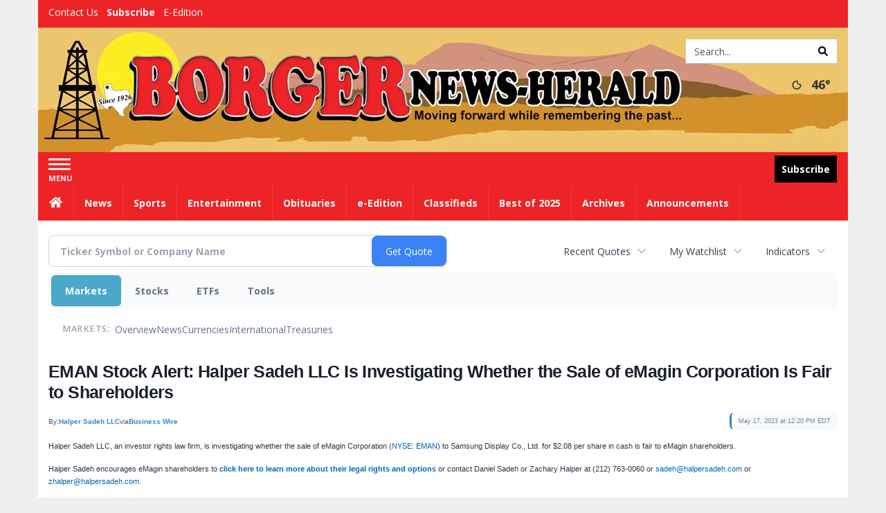

--- FILE ---
content_type: text/html; charset=UTF-8
request_url: http://business.borgernewsherald.com/borgernewsherald/article/bizwire-2023-5-17-eman-stock-alert-halper-sadeh-llc-is-investigating-whether-the-sale-of-emagin-corporation-is-fair-to-shareholders
body_size: 115811
content:
<!doctype html>





        <html lang="en">
        <head><base href="https://borgernewsherald.com" />
<link href="https://www.google.com" rel="preconnect" />
<link href="https://www.gstatic.com" rel="preconnect" crossorigin="anonymous" />
<meta name="tncms-access-version" content="" />
<meta name="keywords" content="community, user, forum" />

<meta name="author" content="Borger News-Herald" />
<meta name="viewport" content="width=device-width, initial-scale=1.0, maximum-scale=1, user-scalable=0, shrink-to-fit=no" />
<meta name="apple-mobile-web-app-capable" content="yes" />
<meta name="apple-mobile-web-app-status-bar-style" content="black-translucent" />
<meta name="old_googlebot" content="noarchive" />
<meta name="old_robots" content="noindex, nofollow" />
<meta property="og:type" content="website" />
<meta property="og:url" content="https://www.borgernewsherald.com/users/login/" />
<meta property="og:title" content="User" />
<meta property="og:site_name" content="Borger News-Herald" />
<meta property="og:section" content="Home" />
<link rel="stylesheet preload" as="style" href="https://bloximages.newyork1.vip.townnews.com/borgernewsherald.com/shared-content/art/tncms/templates/libraries/flex/components/bootstrap/resources/styles/bootstrap.min.87df60d54091cf1e8f8173c2e568260c.css"/>
<link rel="stylesheet preload" as="style" href="https://bloximages.newyork1.vip.townnews.com/borgernewsherald.com/shared-content/art/tncms/templates/libraries/flex/components/template/resources/styles/layout.d51ee605c2171f518765b9e712d2ea26.css"/>
<link rel="stylesheet preload" as="style" href="https://bloximages.newyork1.vip.townnews.com/borgernewsherald.com/shared-content/art/tncms/templates/libraries/flex/components/themes/resources/styles/theme-basic.7fe92e6efd905ab9f8cd307568b298f3.css"/>
<link rel="stylesheet" href="https://fonts.googleapis.com/css?family=Droid+Serif:300,400,600,700|Open+Sans:400,700,600&amp;display=swap"/>
<link rel="stylesheet" href="https://bloximages.newyork1.vip.townnews.com/borgernewsherald.com/shared-content/art/tncms/templates/libraries/flex/components/user/resources/styles/user.6e5369273889245b9f9628dec1b64228.css"/>
<style>/*<![CDATA[*/ .grecaptcha-badge { visibility: hidden; } #user-controls-1003868 .user-controls .dropdown-menu > li > a { padding: 5px 20px; } #user-controls-1003868 .tn-user-screenname, #user-controls-1003868 .large-user-controls .user-welcome { padding: 0 5px; max-width: 75px; text-overflow: ellipsis; white-space: nowrap; overflow: hidden; } #user-controls-1003868 .large-user-controls .user-welcome { padding:0; max-width: 100%; font-weight: bold; } #user-controls-1003868 .dropdown-signup { font-size: 12px; } #user-controls-1003868 .large-user-controls .tn-user-screenname { padding: 0; } #user-controls-1003868 .large-user-avatar { margin-right: 10px; } #user-controls-1003868 .large-user-controls { font-size: 12px; } #user-controls-1003868 .logout-btn { cursor: pointer; } #user-controls-1003868 .login-btn { color: #fff!important; } #block-1003864 .search-spinner { position: absolute; } #block-1003864 .input-group-btn:last-child > .btn, .input-group-btn:last-child > .btn-group { margin-left: 0; } #site-search-1003864-dropdown .dropdown-menu { padding: 15px; width: 400px; font-weight: normal; } @media screen and (max-width: 991px) { #site-search-1003864-dropdown .dropdown-toggle { display: none; } #main-navigation .navbar-left { clear: both; } #site-search-1003864-dropdown .pull-right { float: none!important; } #site-search-1003864-dropdown .dropdown-menu { display: block; position: static; float: none; width: auto; margin-top: 0; background-color: transparent; border: 0; box-shadow: none; border-radius: 0; border-bottom: 1px solid rgba(0,0,0,0.1); } } #user-controls-1003867 .user-controls .dropdown-menu > li > a { padding: 5px 20px; } #user-controls-1003867 .tn-user-screenname, #user-controls-1003867 .large-user-controls .user-welcome { padding: 0 5px; max-width: 75px; text-overflow: ellipsis; white-space: nowrap; overflow: hidden; } #user-controls-1003867 .large-user-controls .user-welcome { padding:0; max-width: 100%; font-weight: bold; } #user-controls-1003867 .dropdown-signup { font-size: 12px; } #user-controls-1003867 .large-user-controls .tn-user-screenname { padding: 0; } #user-controls-1003867 .large-user-avatar { margin-right: 10px; } #user-controls-1003867 .large-user-controls { font-size: 12px; } #user-controls-1003867 .logout-btn { cursor: pointer; } #user-controls-1003867 .login-btn { color: #fff!important; } #tncms-block-1003834 .tnt-prop-img { max-width: 1170px; } #site-logo-1003834 { color: #666; } #block-1003863 .search-spinner { position: absolute; } #block-1003863 .input-group-btn:last-child > .btn, .input-group-btn:last-child > .btn-group { margin-left: 0; } #site-search-1003863 { margin-bottom: 0; } #site-search-1003863 .site-search-form { padding: 0; } #site-search-1003863 #site-search-1003863-btn { outline: none; } #site-search-1003863 #site-search-1003863-term { border: 0; box-shadow: none; } #site-search-1003863 .site-search-form { box-shadow: none; } #weather-1003869 .list-unstyled { margin: 0; } #weather-1003869 span { display: block; } #weather-1003869 .forecast-link a { padding: 8px; margin-top: -10px; } #weather-1003869 .icon { position: relative; } #weather-1003869 .icon .tnt-svg { position: relative; font-size: 26px; margin-bottom: -6px; margin-right: 8px; margin-top: -8px; } #weather-1003869 .temp { font-size: 18px; line-height: 20px; font-weight: bold; } #weather-1003869 .cond { opacity: 0.7; } #weather-1003869 .current-conditions { float: left; height: 24px; } #weather-1003869 .dropdown-toggle { color: #333333; display: block; } #site-top-nav #weather-1003869 .icon { margin-top: 4px; } #site-top-nav #weather-1003869 .temp { line-height: 36px; } #weather-1003869 .current-conditions { height: 36px; padding: 0 10px; } #main-navigation #weather-1003869 .current-conditions { padding-top: 11px; } #weather-1003869 .city-title { padding-top: 5px; } #weather-1003869 .weather-expanded { padding: 0 15px; width: 300px; font-weight: normal; } #weather-1003869 .weather-expanded h5 { border-top: 1px solid rgba(0,0,0,.05); padding-top: 10px; } #weather-1003869 .weather-expanded small { opacity: 0.5; } #weather-1003869 .zip-update-form { width: 140px; margin-top: -54px; background-color: #eee; padding: 5px; position: absolute; display: none; right: 0; } #weather-1003869 .zip-update { width: 75px; } #weather-1003869 .zip-update-link { color: #999; font-size: 18px; text-decoration: none; } #weather-1003869 .zip-update-link:hover { color: #777; } #tncms-block-1003860 .tnt-prop-img { max-width: 442px; } #site-logo-1003860 { color: #666; } .follow-links-1003866 li { margin-right: 1px; padding: 0; } .follow-links-1003866 li a, .follow-links-1003866 li a:focus, .follow-links-1003866 li a:active { ; height: 36px; width: 36px; font-size: 26px; color: #fff!important; border-radius: 0; padding:0; box-shadow: none; } .follow-links-1003866 li a:hover { text-decoration: none; } .follow-links-1003866 li a.fb,.follow-links-1003866 li a.fb:hover { color: #fff; background-color: #3A59A5; } .follow-links-1003866 li a.tw,.follow-links-1003866 li a.tw:hover { color: #fff; background-color: #000; } /*]]>*/</style>
<script type="text/javascript">/*<![CDATA[*/ (function(){var tnsrc=window.location.hash.match(/[&#]tncms-source=([^&]+)/);var dl = window.dataLayer = window.dataLayer || [];dl.push({"townnews":{"product":{"software":"BLOX","version":"1.89.6"},"crm":{"group_id":370}},"tncms":{"google":{"ga4":"G-R50HDDWYVX","ua":"UA-5261583-27"},"template":{"version":"3.155.0"},"page":{"grid":null,"style":"default","path":"\/users","app":"user","theme":"flex","skin":"flex-user","http_status":200},"system":{"render_time":599},"client":{"is_bot":"no","is_gdpr":"no"}}});if (tnsrc && tnsrc[1]) {dl.push({'tncms.campaign.internal_source': tnsrc[1]});}window.addEventListener("DOMContentLoaded", function(oEvent) {var oTest = document.createElement('div');oTest.innerHTML = '&nbsp;';oTest.className = 'adsbox';document.body.appendChild(oTest);var nTimeoutID = window.setTimeout(function() {if (oTest.offsetHeight === 0) {dl.push({'event': 'tncms.ad.blocked'});}document.body.removeChild(oTest);window.clearTimeout(nTimeoutID);}, 100);});var nWidth=Math.max(document.documentElement.clientWidth, window.innerWidth || 0),aBPs=[[300,"Extra small: Most smartphones."],[768,"Small: Tablet devices."],[992,"Medium: Laptops & landscape tablets."],[1200,"Large: Desktop computers."]],i,c,aThisBP,aBP;for(i=0,c=aBPs.length;i<c;i++){aThisBP=aBPs[i];if(aBP===undefined||aThisBP[0]<=nWidth){aBP=aThisBP;}}if(aBP!==undefined){dl.push({'tncms.client.breakpoint':aBP[1]});}(function(w,d,s,l,i){w[l]=w[l]||[];w[l].push({'gtm.start':new Date().getTime(),event:'gtm.js'});var f=d.getElementsByTagName(s)[0],j=d.createElement(s),dl=l!='dataLayer'?'&l='+l:'';j.async=true;j.src='https://www.googletagmanager.com/gtm.js?id='+i+dl;f.parentNode.insertBefore(j,f);})(window,document,'script','dataLayer','GTM-PDQV3N');})(); /*]]>*/</script>
<script src="https://www.google.com/recaptcha/enterprise.js?render=6LdF3BEhAAAAAEQUmLciJe0QwaHESwQFc2vwCWqh"></script>
<script type="module" src="/shared-content/art/tncms/api/csrf.js"></script>
<script type="module" async="async" src="/shared-content/art/tncms/api/access.7a74034c12916f2ba3b0.js"></script>
<script src="https://bloximages.newyork1.vip.townnews.com/borgernewsherald.com/shared-content/art/tncms/templates/libraries/flex/components/jquery/resources/scripts/jquery.min.d6d18fcf88750a16d256e72626e676a6.js"></script>
<script src="/shared-content/art/tncms/user/user.js"></script>
<script src="https://bloximages.newyork1.vip.townnews.com/borgernewsherald.com/shared-content/art/tncms/templates/libraries/flex/components/bootstrap/resources/scripts/bootstrap.min.d457560d3dfbf1d56a225eb99d7b0702.js"></script>
<script src="https://bloximages.newyork1.vip.townnews.com/borgernewsherald.com/shared-content/art/tncms/templates/libraries/flex/components/plugins/resources/scripts/common.08a61544f369cc43bf02e71b2d10d49f.js"></script>
<script src="https://bloximages.newyork1.vip.townnews.com/borgernewsherald.com/shared-content/art/tncms/templates/libraries/flex/components/template/resources/scripts/tnt.c7cd232a9076c196b2102839f349c060.js"></script>
<script src="https://bloximages.newyork1.vip.townnews.com/borgernewsherald.com/shared-content/art/tncms/templates/libraries/flex/components/template/resources/scripts/application.0758030105fdd3a70dff03f4da4530e2.js"></script>
<script async="async" src="https://bloximages.newyork1.vip.townnews.com/borgernewsherald.com/shared-content/art/tncms/templates/libraries/flex/components/block/resources/scripts/user-controls.578df3df79d812af55ab13bae47f9857.js"></script>
<script src="https://bloximages.newyork1.vip.townnews.com/borgernewsherald.com/shared-content/art/tncms/templates/libraries/flex/components/template/resources/scripts/tnt.navigation.accessibility.7a9170240d21440159b9bd59db72933b.js"></script>
<script src="https://bloximages.newyork1.vip.townnews.com/borgernewsherald.com/shared-content/art/tncms/templates/libraries/flex/components/ads/resources/scripts/tnt.ads.adverts.66a3812a7b5c12fde8cd998fd691ad7d.js"></script>
<script src="/shared-content/art/tncms/tracking.js"></script>

            
            <title>EMAN Stock Alert: Halper Sadeh LLC Is Investigating Whether the Sale of eMagin Corporation Is Fair to Shareholders | User | borgernewsherald.com </title>
            
    <style>body { background-color: #efefef; color: #333333; }a, a:hover, .pagination>li>a, .pagination>li>a:hover, .btn-link, .dropdown-menu>li>a, blockquote, blockquote p, .asset .asset-body blockquote p { color: #000; } #main-body-container .container, #main-body-container .container_fluid, .well-main { background-color: #ffffff; } .tnt-content-width-container > * { max-width: 1140px; margin-left: auto; margin-right: auto; } #site-navbar-container, #main-navigation { background-color: #ec2427; } .fixed-nav #main-navigation { background-color: #ec2427 !important; } #site-top-nav-container, #site-top-nav { background-color: #ec2427; } #site-footer-container, #site-footer { background-color: #ec2427; color: #ffffff; } .navbar-default .navbar-nav>li>a, .navbar-default .navbar-nav>li>a:hover, .navbar-default .navbar-nav>li>a:focus, .navbar-default .navbar-nav>.open>a, .navbar-default .navbar-nav>.open>a:hover, .navbar-default .navbar-nav>.open>a:focus, .navbar-default .navbar-nav>li>button.nav-link, .navbar-default .navbar-nav>li>button.nav-link:hover, .navbar-default .navbar-nav>li>button.nav-link:focus, .navbar-default .navbar-nav>.open>button.nav-link, .navbar-default .navbar-nav>.open>button.nav-link:hover, .navbar-default .navbar-nav>.open>button.nav-link:focus{ color: #ffffff; } .navbar-toggle .icon-bar { background-color: #ffffff !important; } .navbar-toggle .sr-only-show { color: #ffffff !important; } #site-top-nav .list-inline>li>a { color: #ffffff; } .asset .asset-body p, .asset #asset-content p { color: #444; } #site-header { background-color: #ec2427; background-size: cover; background-position: 50% 0; }@media screen and (min-width: 992px) {#site-header { background-image: url(https://bloximages.newyork1.vip.townnews.com/borgernewsherald.com/content/tncms/custom/image/9311e88a-2841-11eb-bb03-dfcc116f477d.jpg) }}/* remove full span bgs */ #site-navbar-container, #site-header-container, #site-top-nav-container { background-color: transparent !important; background-image: none !important; }/* full span block region */ #main-bottom-container.container-fullscreen-region.container-fluid { padding-left: 0px !important; padding-right: 0px !important; }@media (max-width: 991px){ .navbar-default .navbar-nav .open .dropdown-menu>li>a, .navbar-default .navbar-nav .open .dropdown-menu>li>a:hover, .navbar-default .navbar-nav .open .dropdown-menu>li>a:focus { color: #ffffff; } }#site-top-nav .list-inline>li>a.btn:not(.btn-link) { color: #fff; }#site-copyright a, #site-footer a { color: #ffffff; }.search-redesign .top-breakout > .row { max-width: 1200px; }.nav-tabs>li.active>a, .nav-tabs>li.active>a:hover, .nav-tabs>li.active>a:focus { border-top-color: #AAA; }#site-header{ border-bottom: 3px solid #AAA; }#site-footer-container{ border-top: 3px solid #AAA; } .tnt-bg-accent { background-color: #AAA; } a .tnt-caret-down { color: #AAA; } .block-title .block-title-inner { border-color: #AAA; } a.thumbnail:hover, a.thumbnail:focus, a.thumbnail.active { border-color: #AAA; } .form-control:focus { border-bottom-color: #AAA; } /* CSS has moved to Site templates/Global skins/flexsystem/resources/site.css.inc.utl */ </style> <!-- site.css.inc.utl has been included. --> <!-- NOTE: anything in an include file, outside of UTL tags , will be output on the page --> <style> /* Fonts -- Edit these fonts to suit the site design. */ /*body { font-family: 'Open Sans', 'Helvetica Neue', Helvetica, Arial, sans-serif;} .tnt-headline, h1.headline {font-family: 'Noto Serif', serif;}*/ body {font-family:'Open Sans', sans-serif;} #topbar-col-one-nav_menu .nav-link.tnt-section-subscribe .nav-label {background:#ec2427!important;} #topbar-col-one-nav_menu .nav-link.tnt-section-subscribe .nav-label:hover {background:#ec2427;color:#ffffff!important;} .header-search .btn.btn-link {color: #000000;} #site-top-nav-container li a.nav-link.tnt-section-subscribe { font-weight: bold; } .navbar-brand {height:70px;} #main-navigation .navbar-brand img.img-responsive{max-height:47px;} #main-navigation .navbar-brand{width:215px;padding-left:0;padding-right:0;margin-top:5px;} #navbar-collapse{margin-top:0px;} .navbar-header .hamburger-desktop{margin-top:12px !important;} @media (max-width: 480px) {.navbar-brand img {margin-top: -3px;max-height: 25px;}#main-navigation .navbar-brand{margin-top:0px;}} .navbar-header .hamburger-desktop {margin-top: 0px!important;} .offcanvas-drawer-left {background:#f7f7f7 !important;} #site-navbar-container.affix #main-navigation #navbar-collapse { padding-right: 0; padding-left: 0; box-shadow: rgba(0, 0, 0, 0.25) 0px 10px 6px -6px; border-bottom: 0px solid #99691e; } #main-navigation .dropdown-menu {background-color: #fff;} #main-navigation .dropdown-menu > li > a:hover, #main-navigation .dropdown-menu > li > a:focus {background-color: #ec2427;color: #fff;text-decoration: none;} #main-nav-right-nav_menu .nav-link.tnt-section-subscribe .nav-label { background: #000000; padding: 10px; font-weight: 700; color: #ffffff!important; } #site-top-nav .list-inline.nav-list {margin-left: 10px;} .logo-click-area .img-responsive {max-width: 900px;opacity: 0;} #site-header {height: 180px;border-bottom: none;} .header-search {padding-left: 42px;} .header-search .btn.btn-link {color: #000000;} .block-title .block-title-inner {border-color: #ec2427;} .block-title h1, .block-title h2, .block-title h3, .block-title h4, .block-title h5, .block-title h6 { font-family: 'Droid Serif', serif; color:#000000; } .card-headline a {font-family: 'Droid Serif', serif;} .card-headline a:hover {color: #99691e!important;} .light-hover .card-headline a:hover {color: #cccccc!important;} .btn-primary { color: #fff; background-color: #ec2427; border-color: #ec2427; } .btn-primary:hover { color: #fff; background-color: #ec2427; border-color: #ec2427; } .list-inline.block-links.pos-bottom { border-top: none!important; border-bottom: none!important; margin: 0 auto; text-align: center; } .block-links.pos-bottom a { background: #000; border-radius: 0px; color: #ffffff; padding: 6px; font-weight:bold; } .block-links.pos-bottom a:hover {background: #ec2427;color: #ffffff;} #subscription-modal .panel-title a:hover {color:#ffffff !important;} /* CUSTOM CSS */ .offcanvas-drawer .navbar-nav a.expand-children.collapsed {color: #ec2427;} #subscription-modal .panel-title a:hover {color:#ffffff !important;} .adowl-parent-categories .adowl-parent-category a.active, .adowl-package.active .panel-heading {background-color: #ec2427;} <!-- add the .hide-duration class to the services block --> .hide-duration td.service-rate-cell-duration {display: none;} .social-footer-icons a { background-color: #000 !important; } /* end CUSTOM CSS */ .follow-links-1003866 li a.fb, .follow-links-1003866 li a.tw {background-color: #91631B;} #site-footer a:hover {color:#ffffff;} #site-footer-container {border-top: none !important;} #user-controls-1003868 .large-user-controls .user-welcome { padding: 0; max-width: 100%; font-weight: bold; color: #000; } .offcanvas-drawer a {color: #ec2427;} .offcanvas-drawer .navbar-nav .panel-title a, .offcanvas-drawer .navbar-nav li a { color:#ec2427; text-shadow: none!important; } .offcanvas-drawer .navbar-nav a.expand-children.collapsed { color: #ec2427; } .offcanvas-drawer .nav-link.tnt-section-subscribe:hover {color:#ffffff;} .tn-user-screenname.pull-left { color: #fff1f2; } .list-group-item.active {background-color: #ec2427;border-color: #ffffff;} .list-group-item.active:hover {background-color: #000000;border-color: #ffffff;} .staticpage-default h3, .staticpage-default h1 {color: #ec2427;} .staticpage-default a {color: #eb2427;} .hide-duration th:nth-child(3) {display: none;} .hide-duration td.service-rate-cell-duration {display: none;} .adowl-parent-categories .adowl-parent-category a {color: #ec2427;} .package-title a {color: #ec2427;} .adowl-steps a {color: #ec2427;} .adowl-form-submit input {background-color: #ec2427;border: none;} .adowl-form-submit input:hover {background-color: #012373;} .adowl-parent-categories .adowl-parent-category a.active, .adowl-package.active .panel-heading {background-color: #ec2427;} .adowl-parent-categories .adowl-parent-category a.active, .adowl-package.active .panel-heading {color: #ffffff!important;background: #ec2427!important;} .adowl-parent-categories .adowl-child-catgories .child-category.active, .adowl-parent-categories .adowl-child-catgories .child-category.active:focus, .adowl-parent-categories .adowl-child-catgories .child-category.active:hover {color: #ffffff !important;background: #ec2427 !important;} </style>
    
        <link rel="dns-prefetch preconnect" href="//www.google.com">
    
        <link rel="dns-prefetch preconnect" href="//adservice.google.com">
    
        <link rel="dns-prefetch preconnect" href="//securepubads.g.doubleclick.net">
    
        <link rel="dns-prefetch preconnect" href="//stats.g.doubleclick.net">
    
        <link rel="dns-prefetch preconnect" href="//tpc.googlesyndication.com">
    
        <link rel="dns-prefetch preconnect" href="//pagead2.googlesyndication.com">
    
        <link rel="dns-prefetch preconnect" href="//cdn.taboola.com">
    
        <link rel="dns-prefetch preconnect" href="//www.googletagmanager.com">
    
        <link rel="dns-prefetch preconnect" href="//www.google-analytics.com">
    
        <link rel="dns-prefetch preconnect" href="//bcp.crwdcntrl.net">
    
        <link rel="dns-prefetch preconnect" href="//tags.crwdcntrl.net">
    <link rel="alternate" type="application/rss+xml" title="User | borgernewsherald.com" href="http://www.borgernewsherald.com/search/?f=rss&amp;t=article&amp;c=users&amp;l=50&amp;s=start_time&amp;sd=desc" />
    <link rel="old_canonical" href="https://www.borgernewsherald.com/users/login/" />
    
            <script defer src="https://bloximages.newyork1.vip.townnews.com/borgernewsherald.com/shared-content/art/tncms/templates/libraries/flex/components/plugins/resources/scripts/fontawesome.2d2bffd5ae1ad5a87314065b9bf6fb87.js"></script>
            <script language="javascript" type="text/javascript">
$(document).ready(function() {       
      $('.header-search .btn').html('<i class="fas tnt-search" aria-hidden="true"></i>');
        

}); 
</script>
<!--NATIVO SCRIPT(all pages) - added 11/18/2020-->
<script type="text/javascript" src="//s.ntv.io/serve/load.js" async></script>
 
<!--NATIVO SCRIPT(only landing page)-->

<!--/NATIVO SCRIPTS-->


        
<meta name="description" content="EMAN Stock Alert: Halper Sadeh LLC Is Investigating Whether the Sale of eMagin Corporation Is Fair to Shareholders">
<meta name="robots" content="max-image-preview:large"><link rel="preconnect" href="https://fonts.googleapis.com">
<meta name="twitter:card" content="summary_large_image">
<meta name="twitter:title" content="EMAN Stock Alert: Halper Sadeh LLC Is Investigating Whether the Sale of eMagin Corporation Is Fair to Shareholders">
<meta name="twitter:description" content="EMAN Stock Alert: Halper Sadeh LLC Is Investigating Whether the Sale of eMagin Corporation Is Fair to Shareholders">
<meta name="twitter:image" content="https://mms.businesswire.com/media/20230517005686/en/1567526/5/Firm_Logo-with_Investor_Law_Firm.jpg"></head>
        <body class="fixed-scroll-nav app-user grid-  section-users" data-path="/users" >
	<script type='text/javascript' src='/shared-content/art/stats/common/tracker.js'></script>
	<script type='text/javascript'>
	<!--
	if (typeof(TNStats_Tracker) !== 'undefined' && typeof(TNTracker) === 'undefined') { TNTracker = new TNStats_Tracker('www.borgernewsherald.com'); TNTracker.trackPageView(); }
	// -->
	</script>
	<noscript><iframe src="https://www.googletagmanager.com/ns.html?id=GTM-PDQV3N&amp;townnews.product.software=BLOX&amp;townnews.product.version=1.89.6&amp;townnews.crm.group_id=370&amp;tncms.google.ga4=G-R50HDDWYVX&amp;tncms.google.ua=UA-5261583-27&amp;tncms.template.version=3.155.0&amp;tncms.page.style=default&amp;tncms.page.path=%2Fusers&amp;tncms.page.app=user&amp;tncms.page.theme=flex&amp;tncms.page.skin=flex-user&amp;tncms.page.http_status=200&amp;tncms.system.render_time=599&amp;tncms.client.is_bot=no&amp;tncms.client.is_gdpr=no&amp;tncms.client.noscript=yes" height="0" width="0" style="display:none;visibility:hidden"></iframe></noscript>
        <a href="#main-page-container" class="sr-only" onclick="document.getElementById('main-page-container').scrollIntoView(); return false">Skip to main content</a>
        
        
        
        <script>
            $(function(){
                var bloxServiceIDs = [];
                var bloxUserServiceIds = [];
                var dataLayer = window.dataLayer || [];

                
                bloxServiceIDs.push();
                

                if (__tnt.user.services){
                    var bloxUserServiceIDs = __tnt.user.services.replace('%2C',',').split(',');
                }

                // GTM tncms.subscription.paid_access_service_ids
                if(bloxServiceIDs){
                    dataLayer.push({'tncms':{'subscription':{'access_service_ids':bloxServiceIDs.toString()}}});
                }

                // GTM tncms.subscrption.user_service_ids
                if(bloxUserServiceIDs){
                    dataLayer.push({'tncms':{'subscription':{'user_service_ids':bloxUserServiceIDs.toString()}}});
                }
            });
        </script>
        
        <div id="site-container">
    
        
            <aside class="hidden-print offcanvas-drawer offcanvas-drawer-left" aria-label="Left Main Menu" aria-expanded="false" tabindex="-1" >
                <div id="tncms-region-mobile-nav-top-left-region" class="tncms-region "><div id="tncms-block-1003868" class="tncms-block hidden-md hidden-lg"><div id="user-controls-1003868" class="user-controls show-onload clearfix default"><div class="large-user-avatar pull-left">
            <div class="tn-user-avatar pull-left"><!-- user avatar --></div>
        </div>
        <div class="large-user-controls pull-left">
            <div class="user-welcome">Welcome, <span class="tn-user-screenname">Guest</span></div><div class="not-logged-in">
        <ul class="list-inline"><li>
                    <a href="https://www.borgernewsherald.com/users/signup/?referer_url=/" class=" user-control-link" rel="nofollow">
                        Sign Up
                    </a>
                </li><li>
                    <a href="https://www.borgernewsherald.com/users/login/?referer_url=/" class=" user-control-link" rel="nofollow">
                        Log In
                    </a></li>
        </ul>
    </div>

    <div class="logged-in">
        
            <div class="hide show-offcanvas">
                <ul class="list-inline">
                    <li><a href="https://www.borgernewsherald.com/users/admin/" rel="nofollow">Dashboard</a></li>
                    <li><a class="logout-btn" onclick="document.getElementById('user-logout-form-1003868').submit(); return false;" rel="nofollow"> Logout</a></li>
                </ul>
            </div>
        
        
        <ul class="hide-offcanvas list-inline">
            <li class="dropdown pull-right">
                
                <a class="dropdown-toggle  user-dropdown" data-toggle="dropdown" data-hover="dropdown" data-hover-delay="250"><span class="user-control-link">My Account</span>
                    <b class="caret user-control-link"></b>
                </a>
                <ul class="dropdown-menu dropdown-menu-right" role="menu">
                    <li role="presentation" class="dropdown-header">My Account</li>
                    <li role="menuitem"><a href="https://www.borgernewsherald.com/users/admin/" rel="nofollow"><i class="fas tnt-tachometer-alt tnt-fw"></i> Dashboard</a></li>
                    <li role="menuitem"><a class="tn-user-profile-url" href="" data-app="https://www.borgernewsherald.com/users/"><i class="fas tnt-user tnt-fw"></i> Profile</a></li>
                    <li role="menuitem"><a href="https://www.borgernewsherald.com/users/admin/list/" rel="nofollow"><i class="fas tnt-bookmark tnt-fw"></i> Saved items</a></li>
                    <li role="separator" class="divider"></li>
                    <li role="menuitem">
                        <a class="logout-btn" onclick="document.getElementById('user-logout-form-1003868').submit(); return false;" rel="nofollow">
                        <i class="fas tnt-sign-out-alt tnt-fw"></i> Logout
                        </a>
                    </li>
                </ul>
            </li>
        </ul>
    </div>
</div>

    </div>

<form method="post" action="https://www.borgernewsherald.com/users/logout/" id="user-logout-form-1003868"><input type="hidden" name="referer_url" value="https://www.borgernewsherald.com/users/admin/"><input type="submit" name="logout" value="Logout" class="hide">
</form></div><div id="tncms-block-1003864" class="tncms-block hidden-md hidden-lg"><ul id="site-search-1003864-dropdown" class="hidden-print nav navbar-nav navbar-right ">
        <li class="search-form-dropdown dropdown">
            <a  onclick="javascript:void(0); return false;"  class="dropdown-toggle" data-hover="dropdown" data-hover-delay="250" data-toggle="dropdown" aria-label="Search">
                <span class="fas tnt-search"></span>
            </a>
            <ul class="dropdown-menu">
                <li><form id="site-search-1003864" aria-label="Site search" action="/search/" method="GET" >
    <input type="hidden" name="l" value="25">
    
        
        <input type="hidden" name="sort" value="relevance">
    
    
    
    
    <input type="hidden" name="f" value="html">
    
        
        <input type="hidden" name="t" value="article,video,youtube,collection">
    
    <input type="hidden" name="app" value="editorial">
    <input type="hidden" name="nsa" value="eedition">
    <div id="site-search-form-1003864" class="site-search-form input-group default normal ">
        <label for="site-search-1003864-term" class="sr-only">Site search</label>
        <input id="site-search-1003864-term" name="q" title="Site search" type="text" placeholder="Search..." class="form-control" autocomplete="off">
        <input type="submit" class="hide" value="Search">
        <span class="input-group-btn">
            <button id="site-search-1003864-btn" class="btn btn-primary" aria-label="Submit Site Search" type="submit">
                
	                <span class="hidden-xl hidden-lg hidden-md fas tnt-search"></span>
	            
                <span id="site-search-button-1003864" class="hidden-xs hidden-sm ">Search</span>
            </button>
        </span>
    </div>
    <div class="clearfix"></div>
</form></ul>
        </li>
    </ul>
</div></div>
                <div id="tncms-region-nav-mobile-nav-left" class="tncms-region-nav"><div id="mobile-nav-left_menu" class="panel-group nav navbar-nav" role="tablist" aria-hidden="true"><div class="panel panel-default">
                    <div class="panel-heading" role="tab">
                        <div class="panel-title"><span tabindex="-1" aria-hidden="true" data-toggle="collapse" class="expand-children collapsed pull-right" aria-expanded="false" aria-controls="mobile-nav-left_menu-child-1" data-target="#mobile-nav-left_menu-child-1">
                                    <i class="fas tnt-chevron-down"></i>
                                </span><a tabindex="-1" aria-hidden="true" href="/"  class="nav-link tnt-section-home ">Home</a>
                        </div>
                    </div><ul id="mobile-nav-left_menu-child-1" class="collapse nav navbar-nav"><li>
                                    <a tabindex="-1" aria-hidden="true" href="/site/contact.html"  class="nav-link tnt-section-contact-us">Contact Us</a>
                                </li><li>
                                    <a tabindex="-1" aria-hidden="true" href="/site/terms.html"  class="nav-link tnt-section-terms-of-use">Terms of Use</a>
                                </li><li>
                                    <a tabindex="-1" aria-hidden="true" href="/site/forms/subscription_services"  class="nav-link tnt-section-subscription-services">Subscription Services</a>
                                </li><li>
                                    <a tabindex="-1" aria-hidden="true" href="/weather/"  class="nav-link tnt-section-local-weather">Local Weather</a>
                                </li><li>
                                    <a tabindex="-1" aria-hidden="true" href="/place_an_ad/"  class="nav-link tnt-section-place-an-ad">Place an Ad</a>
                                </li><li>
                                    <a tabindex="-1" aria-hidden="true" href="https://new.evvnt.com/?with_navbar&amp;force_snap_sell&amp;partner=BORGERNEWSHERALD&amp;publisher_url:borgernewsherald.com#/quick"  target="_blank" rel="noopener" class="nav-link tnt-section-promote-your-event">Promote Your Event</a>
                                </li></ul></div><div class="panel panel-default">
                    <div class="panel-heading" role="tab">
                        <div class="panel-title"><span tabindex="-1" aria-hidden="true" data-toggle="collapse" class="expand-children collapsed pull-right" aria-expanded="false" aria-controls="mobile-nav-left_menu-child-2" data-target="#mobile-nav-left_menu-child-2">
                                    <i class="fas tnt-chevron-down"></i>
                                </span><a tabindex="-1" aria-hidden="true" href="/news/"  class="nav-link tnt-section-news ">News</a>
                        </div>
                    </div><ul id="mobile-nav-left_menu-child-2" class="collapse nav navbar-nav"><li>
                                    <a tabindex="-1" aria-hidden="true" href="/news/"  class="nav-link tnt-section-local-news">Local News</a>
                                </li></ul></div><div class="panel panel-default">
                    <div class="panel-heading" role="tab">
                        <div class="panel-title"><a tabindex="-1" aria-hidden="true" href="/sports"  class="nav-link tnt-section-sports ">Sports</a>
                        </div>
                    </div></div><div class="panel panel-default">
                    <div class="panel-heading" role="tab">
                        <div class="panel-title"><a tabindex="-1" aria-hidden="true" href="/entertainment"  class="nav-link tnt-section-entertainment ">Entertainment</a>
                        </div>
                    </div></div><div class="panel panel-default">
                    <div class="panel-heading" role="tab">
                        <div class="panel-title"><a tabindex="-1" aria-hidden="true" href="https://www.legacy.com/obituaries/borgernewsherald/"  target="_blank" rel="noopener" class="nav-link tnt-section-obituaries ">Obituaries</a>
                        </div>
                    </div></div><div class="panel panel-default">
                    <div class="panel-heading" role="tab">
                        <div class="panel-title"><a tabindex="-1" aria-hidden="true" href="https://borgernewsherald.pressreader.com/borger-news-herald"  target="_blank" rel="noopener" class="nav-link tnt-section-e-edition ">e-Edition</a>
                        </div>
                    </div></div><div class="panel panel-default">
                    <div class="panel-heading" role="tab">
                        <div class="panel-title"><span tabindex="-1" aria-hidden="true" data-toggle="collapse" class="expand-children collapsed pull-right" aria-expanded="false" aria-controls="mobile-nav-left_menu-child-7" data-target="#mobile-nav-left_menu-child-7">
                                    <i class="fas tnt-chevron-down"></i>
                                </span><a tabindex="-1" aria-hidden="true" href="/classifieds"  class="nav-link tnt-section-classifieds ">Classifieds</a>
                        </div>
                    </div><ul id="mobile-nav-left_menu-child-7" class="collapse nav navbar-nav"><li>
                                    <a tabindex="-1" aria-hidden="true" href="/place_an_ad/"  class="nav-link tnt-section-place-an-ad">Place an ad</a>
                                </li><li>
                                    <a tabindex="-1" aria-hidden="true" href="/classifieds/featured_ads/"  class="nav-link tnt-section-classified-display-ads">Classified Display Ads</a>
                                </li></ul></div><div class="panel panel-default">
                    <div class="panel-heading" role="tab">
                        <div class="panel-title"><a tabindex="-1" aria-hidden="true" href="/bestof2025/"  class="nav-link tnt-section-best-of-2025 ">Best of 2025</a>
                        </div>
                    </div></div><div class="panel panel-default">
                    <div class="panel-heading" role="tab">
                        <div class="panel-title"><a tabindex="-1" aria-hidden="true" href="https://borgernewsherald.newsbank.com"  target="_blank" rel="noopener" class="nav-link tnt-section-archives ">Archives</a>
                        </div>
                    </div></div><div class="panel panel-default">
                    <div class="panel-heading" role="tab">
                        <div class="panel-title"><a tabindex="-1" aria-hidden="true" href="/site/forms/announcements/"  class="nav-link tnt-section-announcements ">Announcements</a>
                        </div>
                    </div></div></div></div>
                
                <div id="tncms-region-nav-mobile-nav-left-below" class="tncms-region-nav"><div id="mobile-nav-left-below_menu" class="panel-group nav navbar-nav" role="tablist" aria-hidden="true"><div class="panel panel-default">
                    <div class="panel-heading" role="tab">
                        <div class="panel-title"><a tabindex="-1" aria-hidden="true" href="/site/forms/subscription_services"  class="nav-link tnt-section-subscribe ">Subscribe</a>
                        </div>
                    </div></div></div></div>
                <div id="tncms-region-mobile-nav-bottom-left-region" class="tncms-region "></div>
            </aside>
        
        

        <div class="offcanvas-inner">
            <div class="offcanvas-close-btn"></div>
    
    
    
    
    <div id="tncms-region-global-skyline" class="tncms-region "></div>
    

    
        <div id="site-top-nav-container" class="hidden-sm hidden-xs hidden-print">
            <header id="site-top-nav" class="container">
                <div class="row">
                    <div id="topbar-col-one" class="col-md-6 col-sm-6"><div id="tncms-region-topbar-col-one" class="tncms-region "></div><div id="tncms-region-nav-topbar-col-one-nav" class="tncms-region-nav"><ul id="topbar-col-one-nav_menu" class="list-inline nav-list"><li>
                <a class="nav-link    tnt-section-contact-us"  href="/site/contact.html"  tabindex="0" >
                    <span class="nav-label ">Contact Us</span>
                </a></li><li>
                <a class="nav-link    tnt-section-subscribe"  href="/site/forms/subscription_services"  tabindex="0" >
                    <span class="nav-label ">Subscribe</span>
                </a></li><li>
                <a class="nav-link    tnt-section-e-edition"  href="https://borgernewsherald.pressreader.com/borger-news-herald"  target="_blank" rel="noopener" tabindex="0" >
                    <span class="nav-label ">E-Edition</span>
                </a></li></ul></div></div>
    <div id="topbar-col-two" class="col-md-6 col-sm-6"><div id="tncms-region-topbar-col-two" class="tncms-region "><div id="tncms-block-1003867" class="tncms-block"><div id="user-controls-1003867" class="user-controls show-onload clearfix pull-right"><div class="not-logged-in">
        <ul class="list-inline"><li>
                    <a href="https://www.borgernewsherald.com/users/signup/?referer_url=/" class="btn btn-link btn-sm user-control-link" rel="nofollow">
                        Sign Up
                    </a>
                </li><li>
                    <a href="https://www.borgernewsherald.com/users/login/?referer_url=/" class="btn btn-primary btn-sm login-btn user-control-link" rel="nofollow">
                        Log In
                    </a></li>
        </ul>
    </div>

    <div class="logged-in">
        
        
            <div class="hide show-offcanvas">
                <ul class="list-inline">
                    <li>
                        <a href="https://www.borgernewsherald.com/users/admin/" class="btn btn-primary btn-sm login-btn user-control-link" rel="nofollow">
                            Dashboard
                        </a>
                    </li>
                    <li>
                        <a class="btn btn-link btn-sm user-control-link" onclick="document.getElementById('user-logout-form-1003867').submit(); return false;" rel="nofollow">
                            Logout
                        </a>
                    </li>
                </ul>
            </div>
        
        <ul class="hide-offcanvas list-inline">
            <li class="dropdown pull-right">
                
                <div class="dropdown-toggle btn btn-link btn-sm user-dropdown" data-toggle="dropdown" data-hover="dropdown" data-hover-delay="250"><div class="tn-user-avatar pull-left"><!-- user avatar --></div><span class="tn-user-screenname pull-left"></span><b class="caret user-control-link"></b>
                </div>
                <ul class="dropdown-menu dropdown-menu-right" role="menu">
                    <li role="presentation" class="dropdown-header">My Account</li>
                    <li role="menuitem"><a href="https://www.borgernewsherald.com/users/admin/" rel="nofollow"><i class="fas tnt-tachometer-alt tnt-fw"></i> Dashboard</a></li>
                    <li role="menuitem"><a class="tn-user-profile-url" href="" data-app="https://www.borgernewsherald.com/users/"><i class="fas tnt-user tnt-fw"></i> Profile</a></li>
                    <li role="menuitem"><a href="https://www.borgernewsherald.com/users/admin/list/" rel="nofollow"><i class="fas tnt-bookmark tnt-fw"></i> Saved items</a></li>
                    <li role="separator" class="divider"></li>
                    <li role="menuitem">
                        <a class="logout-btn" onclick="document.getElementById('user-logout-form-1003867').submit(); return false;" rel="nofollow">
                        <i class="fas tnt-sign-out-alt tnt-fw"></i> Logout
                        </a>
                    </li>
                </ul>
            </li>
        </ul>
    </div>
</div>

<form method="post" action="https://www.borgernewsherald.com/users/logout/" id="user-logout-form-1003867"><input type="hidden" name="referer_url" value="https://www.borgernewsherald.com/users/admin/"><input type="submit" name="logout" value="Logout" class="hide">
</form></div></div></div>
                </div>
            </header>
        </div>
    

    
        <div id="site-header-container" class="hidden-sm hidden-xs hidden-print">
            <header id="site-header" class="container" role="banner">
                
                <div class="row">
                    <div id="masthead-full-top" class="col-lg-12"><div id="tncms-region-masthead-full-top" class="tncms-region "></div></div>
                </div>
                <div class="row">
                    
                    <div id="masthead-col-one" class="col-md-3 col-sm-3"><div id="tncms-region-masthead-col-one" class="tncms-region "></div></div>
    <div id="masthead-col-two" class="col-md-6 col-sm-6">
        <div id="tncms-region-masthead-col-two" class="tncms-region "><div id="tncms-block-1003834" class="tncms-block logo-click-area"><div id="site-logo-1003834" class="site-logo-container text-left" ><div class="logo-middle">
            <a  href="/" aria-label="Home page"><img 
            
            src="https://bloximages.newyork1.vip.townnews.com/borgernewsherald.com/content/tncms/custom/image/bff45c3e-2841-11eb-bb03-f303240281e7.png?resize=200%2C31" 
            srcset="https://bloximages.newyork1.vip.townnews.com/borgernewsherald.com/content/tncms/custom/image/bff45c3e-2841-11eb-bb03-f303240281e7.png?resize=150%2C23 150w, https://bloximages.newyork1.vip.townnews.com/borgernewsherald.com/content/tncms/custom/image/bff45c3e-2841-11eb-bb03-f303240281e7.png?resize=200%2C31 200w, https://bloximages.newyork1.vip.townnews.com/borgernewsherald.com/content/tncms/custom/image/bff45c3e-2841-11eb-bb03-f303240281e7.png?resize=225%2C35 225w, https://bloximages.newyork1.vip.townnews.com/borgernewsherald.com/content/tncms/custom/image/bff45c3e-2841-11eb-bb03-f303240281e7.png?resize=300%2C46 300w, https://bloximages.newyork1.vip.townnews.com/borgernewsherald.com/content/tncms/custom/image/bff45c3e-2841-11eb-bb03-f303240281e7.png?resize=400%2C62 400w, https://bloximages.newyork1.vip.townnews.com/borgernewsherald.com/content/tncms/custom/image/bff45c3e-2841-11eb-bb03-f303240281e7.png?resize=540%2C84 540w, https://bloximages.newyork1.vip.townnews.com/borgernewsherald.com/content/tncms/custom/image/bff45c3e-2841-11eb-bb03-f303240281e7.png?resize=640%2C99 640w, https://bloximages.newyork1.vip.townnews.com/borgernewsherald.com/content/tncms/custom/image/bff45c3e-2841-11eb-bb03-f303240281e7.png?resize=750%2C116 750w, https://bloximages.newyork1.vip.townnews.com/borgernewsherald.com/content/tncms/custom/image/bff45c3e-2841-11eb-bb03-f303240281e7.png?resize=990%2C153 990w, https://bloximages.newyork1.vip.townnews.com/borgernewsherald.com/content/tncms/custom/image/bff45c3e-2841-11eb-bb03-f303240281e7.png?resize=1035%2C160 1035w, https://bloximages.newyork1.vip.townnews.com/borgernewsherald.com/content/tncms/custom/image/bff45c3e-2841-11eb-bb03-f303240281e7.png 1200w"
            sizes="(min-width: 1200px) 570px, calc(50vw - 30px)"
            
            class=" img-responsive lazyload tnt-prop-img"
            width="1170"
            height="181"
            alt="site-logo"
            ></a>
        </div></div></div></div>
    </div>
    <div id="masthead-col-three" class="col-md-3 col-sm-3"><div id="tncms-region-masthead-col-three" class="tncms-region "><div id="tncms-block-1003863" class="tncms-block header-search"><section id="block-1003863" class="block emphasis-h3   " >
    <div class="clearfix"></div>
    <div id="search-form-1003863" class="search-form-container card clearfix text-center hidden-print ">
    <form id="site-search-1003863" aria-label="Site search" action="/search/" method="GET" >
    <input type="hidden" name="l" value="25">
    
        
        <input type="hidden" name="sort" value="relevance">
    
    
    
    
    <input type="hidden" name="f" value="html">
    
        
        <input type="hidden" name="t" value="article,video,youtube,collection">
    
    <input type="hidden" name="app" value="editorial">
    <input type="hidden" name="nsa" value="eedition">
    <div id="site-search-form-1003863" class="site-search-form input-group pull-right normal form-control">
        <label for="site-search-1003863-term" class="sr-only">Site search</label>
        <input id="site-search-1003863-term" name="q" title="Site search" type="text" placeholder="Search..." class="form-control" autocomplete="off">
        <input type="submit" class="hide" value="Search">
        <span class="input-group-btn">
            <button id="site-search-1003863-btn" class="btn btn-link" aria-label="Submit Site Search" type="submit">
                
                <span id="site-search-button-1003863" class="hidden-xs hidden-sm sr-only">Search</span>
            </button>
        </span>
    </div>
    <div class="clearfix"></div>
</form>
        
        
        <div class="clearfix"></div>
    </div>
    </section></div><div id="tncms-block-1003869" class="tncms-block"><div id="weather-1003869" class="weather-current size-small pull-right">
    <ul class="list-unstyled">
        <li class="current-conditions dropdown">
            <a href="/weather/?weather_zip=79008" class="dropdown-toggle" data-toggle="dropdown" data-hover="dropdown" data-hover-delay="250" aria-label="Weather">
                <span class="icon pull-left">
                    
                    <span class="fas tnt-wi-night-clear"></span>
                </span>
                <span class="pull-left temp-desc small">
                    <span class="temp">46&deg;</span>
                    
                </span>
                <span class="clearfix"></span>
            </a>
            
                <ul class="dropdown-menu" role="menu">
                    <li role="presentation">
                        <div class="weather-expanded">
                            <form action="/weather/" class="zip-update-form form-inline" method="get">
                                <input type="text" class="zip-update form-control" name="weather_zip" title="Weather Zip Code" value="79008">
                                <input class="btn btn-primary" type="submit" value="GO">
                            </form>

                            <a id="weather_zip_toggle_1003869" class="pull-right zip-update-link" aria-label="weather_zip_toggle"><span class="fas tnt-cog"></span></a><h4 class="city-title"><i class="fas tnt-map-marker-alt"></i>
                                
                                    Borger, TX
                                
                                <small>(79008)</small>
                            </h4><h5>Today</h5>
                                <p>A mix of clouds and sun. Gusty winds during the morning. High around 65F. Winds N at 20 to 30 mph.  Higher wind gusts possible..
                                </p>
                                <h5>Tonight</h5>
                                <p>Clear to partly cloudy. Low near 35F. Winds N at 5 to 10 mph.</p>
                                <p class="text-center"><small><i class="fas tnt-info-circle"></i> Updated: November 8, 2025 @ 6:19 am</small></p></div>
                    </li>
                    <li role="separator" class="divider"></li>
                    <li role="menuitem" class="forecast-link text-center">
                        <a href="/weather/?weather_zip=79008"><i class="fas tnt-caret-right"></i> Full Forecast</a>
                    </li>
                </ul>
            
        </li>
    </ul>
</div>

    <div class="clearfix"></div>
</div></div></div>
                </div>
                <div class="row">
                    <div id="masthead-full-bottom" class="col-lg-12"><div id="tncms-region-masthead-full-bottom" class="tncms-region "></div></div>
                </div>
                
            </header>
        </div>
    

    
    
        <div id="site-navbar-container" class="hidden-print affix-top">
            
            <nav id="main-navigation" aria-label="Main" class="navbar yamm navbar-default container navbar-static">
                
                
                <div class="navbar-header">
                    
                    
                        <button type="button" class=" hamburger-desktop  navbar-toggle pull-left" data-toggle="offcanvas" data-target="left" aria-label="Left Main Menu" aria-expanded="false">
                            <span class="icon-bar"></span>
                            <span class="icon-bar"></span>
                            <span class="icon-bar"></span>
                            <span class="visible-lg visible-md sr-only-show">Menu</span>
                        </button>
                         
                    
                    

                    
                        <div class="navbar-brand hidden-md hidden-lg pos_left_menu_right_search">
                            
                                <div id="tncms-region-main-nav-brand" class="tncms-region "><div id="tncms-block-1003860" class="tncms-block"><div id="site-logo-1003860" class="site-logo-container text-left" ><div class="logo-middle">
            <a  href="/" aria-label="Home page"><img 
            
            src="https://bloximages.newyork1.vip.townnews.com/borgernewsherald.com/content/tncms/custom/image/a897778e-290d-11eb-bb03-47c79e938210.jpg?resize=200%2C31" 
            srcset="https://bloximages.newyork1.vip.townnews.com/borgernewsherald.com/content/tncms/custom/image/a897778e-290d-11eb-bb03-47c79e938210.jpg?resize=150%2C23 150w, https://bloximages.newyork1.vip.townnews.com/borgernewsherald.com/content/tncms/custom/image/a897778e-290d-11eb-bb03-47c79e938210.jpg?resize=200%2C31 200w, https://bloximages.newyork1.vip.townnews.com/borgernewsherald.com/content/tncms/custom/image/a897778e-290d-11eb-bb03-47c79e938210.jpg?resize=225%2C35 225w, https://bloximages.newyork1.vip.townnews.com/borgernewsherald.com/content/tncms/custom/image/a897778e-290d-11eb-bb03-47c79e938210.jpg?resize=300%2C46 300w, https://bloximages.newyork1.vip.townnews.com/borgernewsherald.com/content/tncms/custom/image/a897778e-290d-11eb-bb03-47c79e938210.jpg?resize=400%2C62 400w, https://bloximages.newyork1.vip.townnews.com/borgernewsherald.com/content/tncms/custom/image/a897778e-290d-11eb-bb03-47c79e938210.jpg 540w"
            sizes="100vw"
            
            class=" img-responsive lazyload tnt-prop-img"
            width="442"
            height="68"
            alt="site-logo"
            ></a>
        </div></div></div></div>
                            
                        </div>
                    

                    
                        <ul class="hidden-md hidden-lg nav navbar-nav pull-right site-search-full-mobile">
                            <li class="search-form-dropdown dropdown yamm-fw">
                                <a class="dropdown-toggle" data-toggle="dropdown" aria-label="Search">
                                    <span class="fas tnt-search"></span>
                                </a>
                                <ul class="dropdown-menu">
                                    <li>
                                        <form action="/search/" method="GET" class="yamm-content">
                                            <input type="hidden" name="l" value="25">
                                            <input type="hidden" name="sd" value="desc">
                                            <input type="hidden" name="s" value="start_time">
                                            <input type="hidden" name="f" value="html">
                                            <input type="hidden" name="t" value="article,video,youtube,collection">
                                            <div class="input-group">
                                                <input name="q" type="text" placeholder="Search..." title="Site Search" class="form-control" autocomplete="off">
                                                <input type="submit" class="hide" value="Search">
                                                <span class="input-group-btn">
                                                    <button class="btn btn-default site-search-btn" type="submit">
                                                        Search
                                                    </button>
                                                </span>
                                            </div>
                                            <div class="clearfix"></div>
                                        </form>
                                    </li>
                                </ul>
                            </li>
                        </ul>
                        <script>
                            $('.site-search-full-mobile button[type="submit"]').on(__tnt.client.clickEvent, function(){
                                $('.site-search-full-mobile form').submit();
                                return false;
                            });
                        </script>
                    
                </div>

                
                    <div id="navbar-collapse" class="navbar-collapse collapse">
                        
                            <div class="pull-right">
                                <div id="tncms-region-main-nav-right-region" class="tncms-region "></div>
                                <div id="tncms-region-nav-main-nav-right-nav" class="tncms-region-nav"><ul id="main-nav-right-nav_menu" class="nav navbar-nav"><li>
                <a class="nav-link    tnt-section-subscribe"  href="/site/forms/subscription_services"  tabindex="0" >
                    <span class="nav-label ">Subscribe</span>
                </a></li></ul></div>
                            </div>
                        
                        <div class="navbar-left">
                            <div id="tncms-region-nav-main-nav" class="tncms-region-nav"><ul id="main-nav_menu" class="nav navbar-nav"><li class="dropdown" aria-expanded="false">
                <a class="nav-link   nav-home dropdown-toggle  tnt-section-home"  data-toggle="dropdown" data-target="#" data-hover="dropdown" data-hover-delay="250"  href="/"  tabindex="0" >
                    <span class="nav-icon fas tnt-home tnt-fw"></span> <span class="nav-label sr-only">Home</span>
                </a><ul id="main-nav_menu-child-1" class="dropdown-menu"><li>
                <a class="nav-link    tnt-section-contact-us"  href="/site/contact.html"  tabindex="0" >
                    <span class="nav-label ">Contact Us</span>
                </a></li><li>
                <a class="nav-link    tnt-section-terms-of-use"  href="/site/terms.html"  tabindex="0" >
                    <span class="nav-label ">Terms of Use</span>
                </a></li><li>
                <a class="nav-link    tnt-section-subscription-services"  href="/site/forms/subscription_services"  tabindex="0" >
                    <span class="nav-label ">Subscription Services</span>
                </a></li><li>
                <a class="nav-link    tnt-section-local-weather"  href="/weather/"  tabindex="0" >
                    <span class="nav-label ">Local Weather</span>
                </a></li><li>
                <a class="nav-link    tnt-section-place-an-ad"  href="/place_an_ad/"  tabindex="0" >
                    <span class="nav-label ">Place an Ad</span>
                </a></li><li>
                <a class="nav-link    tnt-section-promote-your-event"  href="https://new.evvnt.com/?with_navbar&amp;force_snap_sell&amp;partner=BORGERNEWSHERALD&amp;publisher_url:borgernewsherald.com#/quick"  target="_blank" rel="noopener" tabindex="0" >
                    <span class="nav-label ">Promote Your Event</span>
                </a></li></ul></li><li class="dropdown" aria-expanded="false">
                <a class="nav-link   dropdown-toggle  tnt-section-news"  data-toggle="dropdown" data-target="#" data-hover="dropdown" data-hover-delay="250"  href="/news/"  tabindex="0" >
                    <span class="nav-label ">News</span>
                </a><ul id="main-nav_menu-child-2" class="dropdown-menu"><li>
                <a class="nav-link    tnt-section-local-news"  href="/news/"  tabindex="0" >
                    <span class="nav-label ">Local News</span>
                </a></li></ul></li><li>
                <a class="nav-link    tnt-section-sports"  href="/sports"  tabindex="0" >
                    <span class="nav-label ">Sports</span>
                </a></li><li>
                <a class="nav-link    tnt-section-entertainment"  href="/entertainment"  tabindex="0" >
                    <span class="nav-label ">Entertainment</span>
                </a></li><li>
                <a class="nav-link    tnt-section-obituaries"  href="https://www.legacy.com/obituaries/borgernewsherald/"  target="_blank" rel="noopener" tabindex="0" >
                    <span class="nav-label ">Obituaries</span>
                </a></li><li>
                <a class="nav-link    tnt-section-e-edition"  href="https://borgernewsherald.pressreader.com/borger-news-herald"  target="_blank" rel="noopener" tabindex="0" >
                    <span class="nav-label ">e-Edition</span>
                </a></li><li class="dropdown" aria-expanded="false">
                <a class="nav-link   dropdown-toggle  tnt-section-classifieds"  data-toggle="dropdown" data-target="#" data-hover="dropdown" data-hover-delay="250"  href="/classifieds"  tabindex="0" >
                    <span class="nav-label ">Classifieds</span>
                </a><ul id="main-nav_menu-child-7" class="dropdown-menu"><li>
                <a class="nav-link    tnt-section-place-an-ad"  href="/place_an_ad/"  tabindex="0" >
                    <span class="nav-label ">Place an ad</span>
                </a></li><li>
                <a class="nav-link    tnt-section-classified-display-ads"  href="/classifieds/featured_ads/"  tabindex="0" >
                    <span class="nav-label ">Classified Display Ads</span>
                </a></li></ul></li><li>
                <a class="nav-link    tnt-section-best-of-2025"  href="/bestof2025/"  tabindex="0" >
                    <span class="nav-label ">Best of 2025</span>
                </a></li><li>
                <a class="nav-link    tnt-section-archives"  href="https://borgernewsherald.newsbank.com"  target="_blank" rel="noopener" tabindex="0" >
                    <span class="nav-label ">Archives</span>
                </a></li><li>
                <a class="nav-link    tnt-section-announcements"  href="/site/forms/announcements/"  tabindex="0" >
                    <span class="nav-label ">Announcements</span>
                </a></li></ul></div>
                        </div>
                    </div>
                

                
            </nav>
            
            
        </div>
        
            
        
    
    
    <div id="main-body-container">
    <section id="main-top-container" class="container-fullscreen-region container-fluid">
        
        <div class="fullscreen-region"><div id="tncms-region-global-container-top-fullscreen" class="tncms-region "></div></div>
    </section>
    <section id="main-page-container" class="container">
        <div class="row">
            <div class="col-xs-12 visible-xs"><div id="tncms-region-global-mobile-container-top" class="tncms-region "></div></div>
            <div class="col-md-12"><div id="tncms-region-global-container-top" class="tncms-region "><div id="tncms-block-1004401" class="tncms-block">
</div></div></div>
        </div>
<section><div><div><div><div>
<div class="invc">
<link href="https://fonts.googleapis.com/css2?family=Open+Sans&display=swap" rel="stylesheet">


  <script src="//js.financialcontent.com/FCON/FCON.js" type="text/javascript"></script>
  <script type="text/javascript">
   FCON.initialize('//js.financialcontent.com/',false,'business.borgernewsherald.com','borgernewsherald','');
  </script>
  
<link rel="stylesheet" href="http://business.borgernewsherald.com/privatelabel/privatelabel1.css">
 <script type="text/javascript">
  document.FCON.setAutoReload(600);
 </script>

 <div class="nav">
  <div class="investing-nav-2020">
 <div class="investing-nav-2020-getquote">
  <div class="investing-nav-2020-getquote-widget" id="investingnav_tickerbox"></div>
 </div>
 <div class="investing-nav-2020-hotlinks">
  <div class="investing-nav-2020-hotlink">
   <a class="drop" hoverMenu="_next" href="http://business.borgernewsherald.com/borgernewsherald/user/recentquotes">Recent Quotes</a>
   <div class="drop_items" style="display:none">
    <div class="morelink clearfix"><a href="http://business.borgernewsherald.com/borgernewsherald/user/recentquotes">View Full List</a></div>
   </div>
  </div>
  <div class="investing-nav-2020-hotlink">
   <a class="drop" hoverMenu="_next" href="http://business.borgernewsherald.com/borgernewsherald/user/watchlist">My Watchlist</a>
   <div class="drop_items" style="display:none">
    <div class="morelink clearfix"><a href="http://business.borgernewsherald.com/borgernewsherald/user/watchlist">Create Watchlist</a></div>
   </div>
  </div>
  <div class="investing-nav-2020-hotlink">
   <a class="drop" hoverMenu="_next">Indicators</a>
   <div class="drop_items" style="display:none">
    <div class="clearfix"><a href="http://business.borgernewsherald.com/borgernewsherald/quote?Symbol=DJI%3ADJI">DJI</a></div>
    <div class="clearfix"><a href="http://business.borgernewsherald.com/borgernewsherald/quote?Symbol=NQ%3ACOMP">Nasdaq Composite</a></div>
    <div class="clearfix"><a href="http://business.borgernewsherald.com/borgernewsherald/quote?Symbol=CBOE%3ASPX">SPX</a></div>
    <div class="clearfix"><a href="http://business.borgernewsherald.com/borgernewsherald/quote?Symbol=CY%3AGOLD">Gold</a></div>
    <div class="clearfix"><a href="http://business.borgernewsherald.com/borgernewsherald/quote?Symbol=CY%3AOIL">Crude Oil</a></div>
   </div>
  </div>
 </div>
 <div class="investing-nav-2020-menu">
  <div class="investing-nav-2020-menu-item active" hoverable="true"><a href="http://business.borgernewsherald.com/borgernewsherald/markets">Markets</a></div>
  <div class="investing-nav-2020-menu-item " hoverable="true"><a href="http://business.borgernewsherald.com/borgernewsherald/stocks">Stocks</a></div>
  <div class="investing-nav-2020-menu-item " hoverable="true"><a href="http://business.borgernewsherald.com/borgernewsherald/funds">ETFs</a></div>
  <div class="investing-nav-2020-menu-item " hoverable="true"><a href="http://business.borgernewsherald.com/borgernewsherald/user/login">Tools</a></div>
  <div class="investing-nav-2020-menu-final-item"></div>
 </div>
 <div class="investing-nav-2020-items">
  <div class="nav-level-indicator">Markets:</div>
  <div class="investing-nav-2020-items-item ">
   <a href="http://business.borgernewsherald.com/borgernewsherald/markets">Overview</a>
  </div>
  <div class="investing-nav-2020-items-item ">
   <a href="http://business.borgernewsherald.com/borgernewsherald/markets/news">News</a>
  </div>
  <div class="investing-nav-2020-items-item ">
   <a href="http://business.borgernewsherald.com/borgernewsherald/currencies">Currencies</a>
  </div>
  <div class="investing-nav-2020-items-item ">
   <a href="http://business.borgernewsherald.com/borgernewsherald/markets/international">International</a>
  </div>
  <div class="investing-nav-2020-items-item ">
   <a href="http://business.borgernewsherald.com/borgernewsherald/markets/treasury">Treasuries</a>
  </div>
  <div class="investing-nav-2020-items-final-item"></div>
 </div>
</div>
<script type="text/javascript">
 document.FCON.loadLibraryImmediately('Hover');
 document.FCON.loadLibraryImmediately('QuoteAPI');
 document.FCON.loadLibraryImmediatelyCallback('TickerBox2020',
  function () {
   var opts = {};
   document.FCON.TickerBox2020.create(document.getElementById("investingnav_tickerbox"), opts);
  }
 );
</script>
<link rel="stylesheet" href="http://business.borgernewsherald.com/widget/privatelabel/nav/investingnav2020.css">

 </div>

 <div class="fc-page ">
<div class="widget">
 
<link rel="stylesheet" href="http://business.borgernewsherald.com/widget/privatelabel/newsrpm/article1.css">

<article class="newsrpm-article" itemscope itemtype="http://schema.org/Article">
 <script type="application/ld+json">{"dateModified":"2023-05-17T16:20:09.000Z","@type":"NewsArticle","mainEntityOfPage":{"@id":"http://business.borgernewsherald.com/borgernewsherald/article/bizwire-2023-5-17-eman-stock-alert-halper-sadeh-llc-is-investigating-whether-the-sale-of-emagin-corporation-is-fair-to-shareholders","@type":"WebPage"},"datePublished":"2023-05-17T16:20:00.000Z","headline":"EMAN Stock Alert: Halper Sadeh LLC Is Investigating Whether the Sale of eMagin Corporation Is Fair to Shareholders","@context":"https://schema.org","image":["https://mms.businesswire.com/media/20230517005686/en/1567526/5/Firm_Logo-with_Investor_Law_Firm.jpg"]}</script>
 <h1 class="title" itemprop="name">EMAN Stock Alert: Halper Sadeh LLC Is Investigating Whether the Sale of eMagin Corporation Is Fair to Shareholders</h1>
 <div class="author">
  By:
  <a href="http://business.borgernewsherald.com/borgernewsherald/news/publisher/halper%20sadeh%20llc" itemprop="author" itemscope itemtype="http://schema.org/Organization"><span itemprop="name">Halper Sadeh LLC</span></a> via
  <a href="http://business.borgernewsherald.com/borgernewsherald/news/provider/bizwire" itemprop="publisher" itemscope itemtype="http://schema.org/Organization"><span itemprop="name">Business Wire</span></a>
 </div>
 <div class="date" itemprop="datePublished">May 17, 2023 at 12:20 PM EDT</div>
 <div class="body" id="news_body">
  <style></style>
  <div itemprop="articleBody">
  <article><p>
Halper Sadeh LLC, an investor rights law firm, is investigating whether the sale of eMagin Corporation (<a href="http://business.borgernewsherald.com/borgernewsherald/quote?Symbol=NY%3AEMAN">NYSE: EMAN</a>) to Samsung Display Co., Ltd. for $2.08 per share in cash is fair to eMagin shareholders.

</p><p>
Halper Sadeh encourages eMagin shareholders to <a rel="nofollow" href="https://cts.businesswire.com/ct/CT?id=smartlink&amp;url=https%3A%2F%2Fhalpersadeh.com%2Factions%2Femagin-corporation&amp;esheet=53402465&amp;newsitemid=20230517005686&amp;lan=en-US&amp;anchor=click+here+to+learn+more+about+their+legal+rights+and+options&amp;index=1&amp;md5=4253a3cc5560261c4eded6c78087de4e" shape="rect"><b>click here to learn more about their legal rights and options</b></a> or contact Daniel Sadeh or Zachary Halper at (212) 763-0060 or <a rel="nofollow" href="mailto:sadeh@halpersadeh.com" shape="rect">sadeh@halpersadeh.com</a> or <a rel="nofollow" href="mailto:zhalper@halpersadeh.com" shape="rect">zhalper@halpersadeh.com</a>.

</p><p>
The investigation concerns whether eMagin and its board of directors violated the federal securities laws and/or breached their fiduciary duties to shareholders by failing to, among other things: (1) obtain the best possible consideration for eMagin shareholders; (2) determine whether Samsung is underpaying for eMagin; and (3) disclose all material information necessary for eMagin shareholders to adequately assess and value the merger consideration. On behalf of eMagin shareholders, Halper Sadeh LLC may seek increased consideration for shareholders, additional disclosures and information concerning the proposed transaction, or other relief and benefits.

</p><p>
Halper Sadeh encourages eMagin shareholders to <a rel="nofollow" href="https://cts.businesswire.com/ct/CT?id=smartlink&amp;url=https%3A%2F%2Fhalpersadeh.com%2Factions%2Femagin-corporation&amp;esheet=53402465&amp;newsitemid=20230517005686&amp;lan=en-US&amp;anchor=click+here+to+learn+more+about+their+legal+rights+and+options&amp;index=2&amp;md5=4a234bf3ba8e951a9354f87998320d99" shape="rect"><b>click here to learn more about their legal rights and options</b></a> or contact Daniel Sadeh or Zachary Halper at (212) 763-0060 or <a rel="nofollow" href="mailto:sadeh@halpersadeh.com" shape="rect">sadeh@halpersadeh.com</a> or <a rel="nofollow" href="mailto:zhalper@halpersadeh.com" shape="rect">zhalper@halpersadeh.com</a>.

</p><p>
Halper Sadeh LLC represents investors all over the world who have fallen victim to securities fraud and corporate misconduct. Our attorneys have been instrumental in implementing corporate reforms and recovering millions of dollars on behalf of defrauded investors.

</p><p>
Attorney Advertising. Prior results do not guarantee a similar outcome.

</p><p><img alt="" src="https://cts.businesswire.com/ct/CT?id=bwnews&amp;sty=20230517005686r1&amp;sid=fincn&amp;distro=ftp"></img><span class="bwct31415"></span></p><p id="mmgallerylink"><span id="mmgallerylink-phrase">View source version on businesswire.com: </span><span id="mmgallerylink-link"><a href="https://www.businesswire.com/news/home/20230517005686/en/" rel="nofollow">https://www.businesswire.com/news/home/20230517005686/en/</a></span></p></article><div class="contacts"><h2>Contacts</h2><article><p>
Halper Sadeh LLC
<br></br>Daniel Sadeh, Esq.
<br></br>Zachary Halper, Esq.
<br></br>(212) 763-0060
<br></br><a rel="nofollow" href="mailto:sadeh@halpersadeh.com" shape="rect">sadeh@halpersadeh.com 
</a><br></br><a rel="nofollow" href="mailto:zhalper@halpersadeh.com" shape="rect">zhalper@halpersadeh.com 
</a><br></br><a rel="nofollow" href="https://cts.businesswire.com/ct/CT?id=smartlink&amp;url=https%3A%2F%2Fwww.halpersadeh.com%2F&amp;esheet=53402465&amp;newsitemid=20230517005686&amp;lan=en-US&amp;anchor=https%3A%2F%2Fwww.halpersadeh.com&amp;index=3&amp;md5=01f67c21d9a340a2bea2ef73970b7084" shape="rect">https://www.halpersadeh.com</a>

</p></article></div>
  </div>
 </div>
</article>
</div>
<div class="fc-responsive-column-group">
 <div style="flex-basis: 640px; flex-shrink: 0; flex-grow: 1; min-width: 0; margin: 0 0.5em">
  <div class="header-2020">
 <h1>More News</h1>
 <a href="http://business.borgernewsherald.com/borgernewsherald/markets/news/marketbeat" alt="View more More News" class="header-2020-more"  >View More</a>
</div>
<link rel="stylesheet" href="http://business.borgernewsherald.com/widget/privatelabel/header/header2020.css">
  <div class="newsrpm-headlines1">

  <div class="headline linked-out">
  <div class="right">
   <div class="title">
    <a target="_blank" title="MarketBeat Week in Review &ndash; 11/03 - 11/07" href="https://www.marketbeat.com/originals/marketbeat-week-in-review-11-03-11-07/?utm_source=cloudquote&amp;utm_medium=cloudquote">MarketBeat Week in Review &ndash; 11/03 - 11/07</a>
    <div class="date" itemprop="datePublished">Today  7:00 EST</div>
   </div>
   <div class="meta-row">
    <div class="meta provider"><span>Via</span> <a href="http://business.borgernewsherald.com/borgernewsherald/news/provider/marketbeat">MarketBeat</a></div>
    <div class="meta related-tickers"><span>Tickers</span>
      <a href="http://business.borgernewsherald.com/borgernewsherald/quote?Symbol=537%3A645156">AMZN</a>
      <a href="http://business.borgernewsherald.com/borgernewsherald/quote?Symbol=321%3A2578310489">BROS</a>
      <a href="http://business.borgernewsherald.com/borgernewsherald/quote?Symbol=321%3A2578172131">DD</a>
      <a href="http://business.borgernewsherald.com/borgernewsherald/quote?Symbol=537%3A2578243491">DKNG</a>
      <a href="http://business.borgernewsherald.com/borgernewsherald/quote?Symbol=321%3A1106820">F</a>
      <a href="http://business.borgernewsherald.com/borgernewsherald/quote?Symbol=321%3A2578422733">FLUT</a>
    </div>
   </div>

  </div>
 </div>

  <div class="headline linked-out has-photo">
  <div class="left">
   <div class="photo">
    <img src="https://cdn.newsrpm.com/image/209013?maxWidth=300" style="visibility: hidden" onLoad="this.style.visibility = 'visible'">
   </div>
  </div>
  <div class="right">
   <div class="title">
    <a target="_blank" title="OpenAI&#39;s Restructuring Sets up What Could Be the Biggest IPO Ever" href="https://www.marketbeat.com/originals/openai-resturcturing-sets-up-what-could-be-the-biggest-ipo-ever/?utm_source=cloudquote&amp;utm_medium=cloudquote">OpenAI&#39;s Restructuring Sets up What Could Be the Biggest IPO Ever</a>
    <div class="date" itemprop="datePublished">November 07, 2025</div>
   </div>
   <div class="meta-row">
    <div class="meta provider"><span>Via</span> <a href="http://business.borgernewsherald.com/borgernewsherald/news/provider/marketbeat">MarketBeat</a></div>
    <div class="meta related-tags"><span>Topics</span>
      <a href="http://business.borgernewsherald.com/borgernewsherald/news/topic/initial%20public%20offering">Initial Public Offering</a>
    </div>
    <div class="meta related-tickers"><span>Tickers</span>
      <a href="http://business.borgernewsherald.com/borgernewsherald/quote?Symbol=537%3A908440">AAPL</a>
      <a href="http://business.borgernewsherald.com/borgernewsherald/quote?Symbol=537%3A645156">AMZN</a>
      <a href="http://business.borgernewsherald.com/borgernewsherald/quote?Symbol=537%3A41112361">AVGO</a>
      <a href="http://business.borgernewsherald.com/borgernewsherald/quote?Symbol=321%3A24409862">BABA</a>
      <a href="http://business.borgernewsherald.com/borgernewsherald/quote?Symbol=537%3A40656108">BKNG</a>
      <a href="http://business.borgernewsherald.com/borgernewsherald/quote?Symbol=321%3A1755645">CRM</a>
    </div>
   </div>

  </div>
 </div>

  <div class="headline linked-out has-photo">
  <div class="left">
   <div class="photo">
    <img src="https://cdn.newsrpm.com/image/208999?maxWidth=300" style="visibility: hidden" onLoad="this.style.visibility = 'visible'">
   </div>
  </div>
  <div class="right">
   <div class="title">
    <a target="_blank" title="2 Rare Earth Stocks the U.S. Government Doesn&rsquo;t Want to Fail" href="https://www.marketbeat.com/stock-ideas/2-rare-earth-stocks-the-us-government-doesnt-want-to-fail/?utm_source=cloudquote&amp;utm_medium=cloudquote">2 Rare Earth Stocks the U.S. Government Doesn&rsquo;t Want to Fail</a>
    <div class="date" itemprop="datePublished">November 07, 2025</div>
   </div>
   <div class="meta-row">
    <div class="meta provider"><span>Via</span> <a href="http://business.borgernewsherald.com/borgernewsherald/news/provider/marketbeat">MarketBeat</a></div>
    <div class="meta related-tickers"><span>Tickers</span>
      <a href="http://business.borgernewsherald.com/borgernewsherald/quote?Symbol=537%3A908440">AAPL</a>
      <a href="http://business.borgernewsherald.com/borgernewsherald/quote?Symbol=321%3A11665971">GM</a>
      <a href="http://business.borgernewsherald.com/borgernewsherald/quote?Symbol=321%3A2578289267">MP</a>
      <a href="http://business.borgernewsherald.com/borgernewsherald/quote?Symbol=537%3A2578432851">USAR</a>
    </div>
   </div>

  </div>
 </div>

  <div class="headline linked-out has-photo">
  <div class="left">
   <div class="photo">
    <img src="https://cdn.newsrpm.com/image/208944?maxWidth=300" style="visibility: hidden" onLoad="this.style.visibility = 'visible'">
   </div>
  </div>
  <div class="right">
   <div class="title">
    <a target="_blank" title="CrowdStrike Partners With CoreWeave But Investors Sell the News" href="https://www.marketbeat.com/originals/crowdstrike-partners-with-coreweave-but-investors-sell-the-news/?utm_source=cloudquote&amp;utm_medium=cloudquote">CrowdStrike Partners With CoreWeave But Investors Sell the News</a>
    <div class="date" itemprop="datePublished">November 07, 2025</div>
   </div>
   <div class="meta-row">
    <div class="meta provider"><span>Via</span> <a href="http://business.borgernewsherald.com/borgernewsherald/news/provider/marketbeat">MarketBeat</a></div>
    <div class="meta related-tickers"><span>Tickers</span>
      <a href="http://business.borgernewsherald.com/borgernewsherald/quote?Symbol=537%3A2578172395">CRWD</a>
      <a href="http://business.borgernewsherald.com/borgernewsherald/quote?Symbol=537%3A2578433179">CRWV</a>
      <a href="http://business.borgernewsherald.com/borgernewsherald/quote?Symbol=537%3A994529">NVDA</a>
      <a href="http://business.borgernewsherald.com/borgernewsherald/quote?Symbol=537%3A2578287004">PLTR</a>
    </div>
   </div>

  </div>
 </div>

  <div class="headline linked-out has-photo">
  <div class="left">
   <div class="photo">
    <img src="https://cdn.newsrpm.com/image/208907?maxWidth=300" style="visibility: hidden" onLoad="this.style.visibility = 'visible'">
   </div>
  </div>
  <div class="right">
   <div class="title">
    <a target="_blank" title="Amprius Technologies Signals Electrifying Growth in 2026" href="https://www.marketbeat.com/originals/amprius-technologies-signals-electrifying-growth-in-2026/?utm_source=cloudquote&amp;utm_medium=cloudquote">Amprius Technologies Signals Electrifying Growth in 2026</a>
    <div class="date" itemprop="datePublished">November 07, 2025</div>
   </div>
   <div class="meta-row">
    <div class="meta provider"><span>Via</span> <a href="http://business.borgernewsherald.com/borgernewsherald/news/provider/marketbeat">MarketBeat</a></div>
    <div class="meta related-tickers"><span>Tickers</span>
      <a href="http://business.borgernewsherald.com/borgernewsherald/quote?Symbol=321%3A2578334560">AMPX</a>
    </div>
   </div>

  </div>
 </div>
</div>



<link rel="stylesheet" href="http://business.borgernewsherald.com/widget/privatelabel/newsrpm/headlines1.css">
 </div>
 <div style="flex-basis: 300px; flex-shrink: 0; flex-grow: 1; margin: 0 0.5em">
  <div class="header-2020">
 <h1>Recent Quotes</h1>
 <a href="http://business.borgernewsherald.com/borgernewsherald/user/recentquotes" alt="View more Recent Quotes" class="header-2020-more"  >View More</a>
</div>

   <div class="cookiewatchlist1">
 <div class="watchlist_dynamic1">
 <table width="100%" border="0" cellspacing="0" cellpadding="0" class="data">  
  <tr>
   <th colspan="1" class="first rowtitle">Symbol</th>
   <th class="col_price">Price</th>
   <th class="col_changecompound">Change (%)</th>
  </tr>
  <tr>
   <td class="first rowtitle">
    <a title="Quote for Amazon.com" href="http://business.borgernewsherald.com/borgernewsherald/quote?Symbol=NQ%3AAMZN">AMZN</a><span class="delay">&nbsp;</span>
   </td>
   <td data-field="0_Price" class="last col_price">244.41</td>
   <td data-field="0_ChangeCompound" class="last col_changecompound"><div class="positive change_positive">+1.37 (0.56%)</div></td>
  </tr>
  <tr>
   <td class="first rowtitle">
    <a title="Quote for Apple" href="http://business.borgernewsherald.com/borgernewsherald/quote?Symbol=NQ%3AAAPL">AAPL</a><span class="delay">&nbsp;</span>
   </td>
   <td data-field="1_Price" class="last col_price">268.47</td>
   <td data-field="1_ChangeCompound" class="last col_changecompound"><div class="negative change_negative">-1.30 (-0.48%)</div></td>
  </tr>
  <tr>
   <td class="first rowtitle">
    <a title="Quote for Advanced Micro Devices, Inc. - Common Stock" href="http://business.borgernewsherald.com/borgernewsherald/quote?Symbol=NQ%3AAMD">AMD</a><span class="delay">&nbsp;</span>
   </td>
   <td data-field="2_Price" class="last col_price">233.54</td>
   <td data-field="2_ChangeCompound" class="last col_changecompound"><div class="negative change_negative">-4.16 (-1.75%)</div></td>
  </tr>
  <tr>
   <td class="first rowtitle">
    <a title="Quote for Bank of America" href="http://business.borgernewsherald.com/borgernewsherald/quote?Symbol=NY%3ABAC">BAC</a><span class="delay">&nbsp;</span>
   </td>
   <td data-field="3_Price" class="last col_price">53.20</td>
   <td data-field="3_ChangeCompound" class="last col_changecompound"><div class="negative change_negative">-0.09 (-0.17%)</div></td>
  </tr>
  <tr>
   <td class="first rowtitle">
    <a title="Quote for Alphabet-C" href="http://business.borgernewsherald.com/borgernewsherald/quote?Symbol=NQ%3AGOOG">GOOG</a><span class="delay">&nbsp;</span>
   </td>
   <td data-field="4_Price" class="last col_price">279.70</td>
   <td data-field="4_ChangeCompound" class="last col_changecompound"><div class="negative change_negative">-5.64 (-1.98%)</div></td>
  </tr>
  <tr>
   <td class="first rowtitle">
    <a title="Quote for Meta Platforms, Inc. - Class A Common Stock" href="http://business.borgernewsherald.com/borgernewsherald/quote?Symbol=NQ%3AMETA">META</a><span class="delay">&nbsp;</span>
   </td>
   <td data-field="5_Price" class="last col_price">621.71</td>
   <td data-field="5_ChangeCompound" class="last col_changecompound"><div class="positive change_positive">+2.77 (0.45%)</div></td>
  </tr>
  <tr>
   <td class="first rowtitle">
    <a title="Quote for Microsoft" href="http://business.borgernewsherald.com/borgernewsherald/quote?Symbol=NQ%3AMSFT">MSFT</a><span class="delay">&nbsp;</span>
   </td>
   <td data-field="6_Price" class="last col_price">496.82</td>
   <td data-field="6_ChangeCompound" class="last col_changecompound"><div class="negative change_negative">-0.28 (-0.06%)</div></td>
  </tr>
  <tr>
   <td class="first rowtitle">
    <a title="Quote for NVIDIA Corp" href="http://business.borgernewsherald.com/borgernewsherald/quote?Symbol=NQ%3ANVDA">NVDA</a><span class="delay">&nbsp;</span>
   </td>
   <td data-field="7_Price" class="last col_price">188.15</td>
   <td data-field="7_ChangeCompound" class="last col_changecompound"><div class="positive change_positive">+0.07 (0.04%)</div></td>
  </tr>
  <tr>
   <td class="first rowtitle">
    <a title="Quote for Oracle Corp" href="http://business.borgernewsherald.com/borgernewsherald/quote?Symbol=NY%3AORCL">ORCL</a><span class="delay">&nbsp;</span>
   </td>
   <td data-field="8_Price" class="last col_price">239.26</td>
   <td data-field="8_ChangeCompound" class="last col_changecompound"><div class="negative change_negative">-4.54 (-1.86%)</div></td>
  </tr>
  <tr>
   <td class="first rowtitle">
    <a title="Quote for Tesla, Inc." href="http://business.borgernewsherald.com/borgernewsherald/quote?Symbol=NQ%3ATSLA">TSLA</a><span class="delay">&nbsp;</span>
   </td>
   <td data-field="9_Price" class="last col_price">429.52</td>
   <td data-field="9_ChangeCompound" class="last col_changecompound"><div class="negative change_negative">-16.39 (-3.68%)</div></td>
  </tr>
 </table>
 <script type="text/javascript">
  (function() {
   var root = document.currentScript || document.scripts[document.scripts.length - 1];
   root = root.parentNode;
  
   var quotes = [{"prevClose":"243.04","symbolId":"537:645156"},{"symbolId":"537:908440","prevClose":"269.77"},{"symbolId":"537:903491","prevClose":"237.70"},{"symbolId":"321:748628","prevClose":"53.29"},{"symbolId":"537:29798545","prevClose":"285.34"},{"symbolId":"537:2578305023","prevClose":"618.94"},{"prevClose":"497.10","symbolId":"537:951692"},{"symbolId":"537:994529","prevClose":"188.08"},{"symbolId":"321:959184","prevClose":"243.80"},{"symbolId":"537:11448018","prevClose":"445.91"}]; 
   var positions = [];   
   for (var i = 0; i < quotes.length; i++) {
    positions[quotes[i].symbolId] = i;
   }

   document.FCON.loadLibraryCallback('Format', function () {
    document.FCON.loadLibraryCallback('Streaming', function () {
     document.FCON.Streaming.watchSymbols(
      quotes.map(function(q) { return q.symbolId; }),
      function(data) {
       var symbol = data['.S'];
       var pos = positions[symbol];
      
       var prevClose = quotes[pos].prevClose;
       var price = parseFloat(data.P);
       var tradeTime = parseInt(data.T);
       var volume    = parseInt(data.V);
       
       if (! price > 0) return;
       
       var change = price - prevClose;
       var changePercent = change * 100 / price;
       var changeName = "unchanged";
       var arrowName = "arrow arrow_neutral";
       if (change > 0) {
        changeName = "positive change_positive";
        arrowName = "arrow arrow_up";
       } else if (change < 0) {
        changeName = "negative change_negative";
        arrowName = "arrow arrow_down";
       }
       divChange = "<div class='" + changeName + "'>";
       divChangeArrow = "<div class='" + arrowName + " "  + changeName + "'>";

       root.querySelector('td[data-field="' + pos + '_Price"').innerHTML = document.FCON.Format.format(price,{Type: 'number', Decimals: 2, Comma: 1, Default: '-'});;
       root.querySelector('td[data-field="' + pos + '_ChangeCompound"').innerHTML = divChange + document.FCON.Format.format(change,{Type: 'number', Decimals: 2, Plus: 1, Default: '+0.00'}) + ' (' + document.FCON.Format.format(changePercent,{Type: 'number', Decimals: 2, Plus: 1, Suffix: '%', Default: '0.00%'}) + ')</div>';
      }
     )
    });
   });
  })();
 </script>
</div>
<link rel="stylesheet" href="http://business.borgernewsherald.com/widget/privatelabel/quote/watchlist_dynamic1.css">
</div>
<script type="text/javascript">
 document.FCON.loadLibraryCallback('WatchList',
  function () {
   document.FCON.recentQuotes = new WatchList('RecentStocks');
  }
 );
</script>

 </div>
</div> </div>

 <div class="attribution-2020">
 <div class="attribution-2020-ad">
  
 </div>
 
 <div class="attribution-2020-content">
  <a href="https://markets.financialcontent.com/stocks" class="attribution-2020-logo">
   <img src="https://images.financialcontent.com/investcenter/fcon_dark.svg" alt="FinancialContent" />
  </a>
  
  <div class="attribution-2020-info">
   Stock Quote API &amp; Stock News API supplied by <a href="https://www.cloudquote.io">www.cloudquote.io</a><br />
   Quotes delayed at least 20 minutes.<br />
   By accessing this page, you agree to the <a href="https://www.financialcontent.com/privacy" target="_blank">Privacy Policy</a> and <a href="https://www.financialcontent.com/tos" target="_blank">Terms Of Service</a>.
  </div>
  
  <div class="social">
   <a href="https://x.com/fincontent" target="_blank" aria-label="X (Twitter)">
    <svg xmlns="http://www.w3.org/2000/svg" width="16" height="16" fill="currentColor" viewBox="0 0 16 16">
     <path d="M12.6.75h2.454l-5.36 6.142L16 15.25h-4.937l-3.867-5.07-4.425 5.07H.316l5.733-6.57L0 .75h5.063l3.495 4.633L12.601.75Zm-.86 13.028h1.36L4.323 2.145H2.865z"/>
    </svg>
   </a>
   <a href="https://www.facebook.com/financialcontent/" target="_blank" aria-label="Facebook">
    <svg xmlns="http://www.w3.org/2000/svg" width="16" height="16" fill="currentColor" viewBox="0 0 16 16">
     <path d="M16 8.049c0-4.446-3.582-8.05-8-8.05C3.58 0-.002 3.603-.002 8.05c0 4.017 2.926 7.347 6.75 7.951v-5.625h-2.03V8.05H6.75V6.275c0-2.017 1.195-3.131 3.022-3.131.876 0 1.791.157 1.791.157v1.98h-1.009c-.993 0-1.303.621-1.303 1.258v1.51h2.218l-.354 2.326H9.25V16c3.824-.604 6.75-3.934 6.75-7.951"/>
    </svg>
   </a>
   <a href="https://www.linkedin.com/company/financialcontent-inc." target="_blank" aria-label="LinkedIn">
    <svg xmlns="http://www.w3.org/2000/svg" width="16" height="16" fill="currentColor" viewBox="0 0 16 16">
     <path d="M0 1.146C0 .513.526 0 1.175 0h13.65C15.474 0 16 .513 16 1.146v13.708c0 .633-.526 1.146-1.175 1.146H1.175C.526 16 0 15.487 0 14.854zm4.943 12.248V6.169H2.542v7.225zm-1.2-8.212c.837 0 1.358-.554 1.358-1.248-.015-.709-.52-1.248-1.342-1.248S2.4 3.226 2.4 3.934c0 .694.521 1.248 1.327 1.248zm4.908 8.212V9.359c0-.216.016-.432.08-.586.173-.431.568-.878 1.232-.878.869 0 1.216.662 1.216 1.634v3.865h2.401V9.25c0-2.22-1.184-3.252-2.764-3.252-1.274 0-1.845.7-2.165 1.193v.025h-.016l.016-.025V6.169h-2.4c.03.678 0 7.225 0 7.225z"/>
    </svg>
   </a>
   <a href="https://www.instagram.com/financialcontent_com" target="_blank" aria-label="Instagram">
    <svg xmlns="http://www.w3.org/2000/svg" width="16" height="16" fill="currentColor" viewBox="0 0 16 16">
     <path d="M8 0C5.829 0 5.556.01 4.703.048 3.85.088 3.269.222 2.76.42a3.9 3.9 0 0 0-1.417.923A3.9 3.9 0 0 0 .42 2.76C.222 3.268.087 3.85.048 4.7.01 5.555 0 5.827 0 8.001c0 2.172.01 2.444.048 3.297.04.852.174 1.433.372 1.942.205.526.478.972.923 1.417.444.445.89.719 1.416.923.51.198 1.09.333 1.942.372C5.555 15.99 5.827 16 8 16s2.444-.01 3.298-.048c.851-.04 1.434-.174 1.943-.372a3.9 3.9 0 0 0 1.416-.923c.445-.445.718-.891.923-1.417.197-.509.332-1.09.372-1.942C15.99 10.445 16 10.173 16 8s-.01-2.445-.048-3.299c-.04-.851-.175-1.433-.372-1.941a3.9 3.9 0 0 0-.923-1.417A3.9 3.9 0 0 0 13.24.42c-.51-.198-1.092-.333-1.943-.372C10.443.01 10.172 0 7.998 0zm-.717 1.442h.718c2.136 0 2.389.007 3.232.046.78.035 1.204.166 1.486.275.373.145.64.319.92.599s.453.546.598.92c.11.281.24.705.275 1.485.039.843.047 1.096.047 3.231s-.008 2.389-.047 3.232c-.035.78-.166 1.203-.275 1.485a2.5 2.5 0 0 1-.599.919c-.28.28-.546.453-.92.598-.28.11-.704.24-1.485.276-.843.038-1.096.047-3.232.047s-2.39-.009-3.233-.047c-.78-.036-1.203-.166-1.485-.276a2.5 2.5 0 0 1-.92-.598 2.5 2.5 0 0 1-.6-.92c-.109-.281-.24-.705-.275-1.485-.038-.843-.046-1.096-.046-3.233s.008-2.388.046-3.231c.036-.78.166-1.204.276-1.486.145-.373.319-.64.599-.92s.546-.453.92-.598c.282-.11.705-.24 1.485-.276.738-.034 1.024-.044 2.515-.045zm4.988 1.328a.96.96 0 1 0 0 1.92.96.96 0 0 0 0-1.92m-4.27 1.122a4.109 4.109 0 1 0 0 8.217 4.109 4.109 0 0 0 0-8.217m0 1.441a2.667 2.667 0 1 1 0 5.334 2.667 2.667 0 0 1 0-5.334"/>
    </svg>
   </a>
  </div>
 </div>
 
 <div class="attribution-2020-copyright">
  &copy; 2025 FinancialContent. All rights reserved.
 </div>
</div>

<link rel="stylesheet" href="http://business.borgernewsherald.com/widget/privatelabel/attribution/attribution1.css">

  <!-- Global site tag (gtag.js) - Google Analytics -->
  <script async src="https://www.googletagmanager.com/gtag/js?id=UA-8590502-3"></script>
  <script>
   window.dataLayer = window.dataLayer || [];
    function gtag(){dataLayer.push(arguments);}
    gtag('js', new Date());

    gtag('config', 'UA-8590502-3');
  </script>
 </div>


                </div>
            </div></div>
    </div>
    

</section>
<div class="row">
                <div class="col-md-12"><div id="tncms-region-index-container-bottom" class="tncms-region "></div></div>
                <div class="col-md-12"><div id="tncms-region-front-index-container-bottom" class="tncms-region "><div id="tncms-block-2053190" class="tncms-block">

    
        <div data-widget-host="revcontent" data-pub-id="151142" data-widget-id="284078"></div>
    
    
    
</div></div></div>
            </div><div class="row">
            <div class="col-md-12"><div id="tncms-region-global-container-bottom" class="tncms-region "><div id="tncms-block-1004402" class="tncms-block">
</div><div id="tncms-block-1886369" class="tncms-block"><!-- Flipp Controller Tag--><script async src="https://cdn-gateflipp.flippback.com/tag/js/flipptag.js?site_id=%201258278"></script>
<script>
window.flippxp = window.flippxp || {run: []};
window.flippxp.run.push(function() {
   window.flippxp.registerSlot("#flipp-ux-slot-1234523213", "Intersect Media Standard", 1258278, [ 297166 ]);
  });
</script>

<!-- Flipp Anchor Tag-->
<div id="flipp-ux-slot-1234523213">
  <div class="flipp-ux-header" style="display: none">
     <h2>Featured Local Savings</h2>
  </div>
</div></div></div></div>
        </div></section>
    <section id="main-bottom-container" class="container-fullscreen-region container-fluid">
        <div class="fullscreen-region"><div id="tncms-region-global-container-bottom-fullscreen" class="tncms-region "></div></div>
    </section><!-- / main-body-container -->
    </div>
    <div id="site-footer-container" class="hidden-print">
         

        
            <footer id="site-footer" class="container well-main">
                
                <div id="tncms-region-footer-top-col-full" class="tncms-region "></div>
                <div class="row">
                    <div id="footer-col-one" class="col-md-4 col-sm-4"><div id="tncms-region-footer-col-one" class="tncms-region "><div id="tncms-block-1003856" class="tncms-block"><section id="block-1003856" class="block emphasis-h4   " ><div class="clearfix">
    
    <div class="block-title title-1003856 ">
        <div class="block-title-inner">
            <h4>
                
                Sections
                
            </h4>
        </div>
    </div></div></section></div></div><div id="tncms-region-nav-footer-col-one-nav" class="tncms-region-nav"><ul id="footer-col-one-nav_menu" class="bullet-nav nav-list"><li>
                <a class="nav-link    tnt-section-news"  href="/news"  tabindex="0" >
                    <span class="nav-label ">News</span>
                </a></li><li>
                <a class="nav-link    tnt-section-sports"  href="/sports"  tabindex="0" >
                    <span class="nav-label ">Sports</span>
                </a></li><li>
                <a class="nav-link    tnt-section-entertainment"  href="/entertainment"  tabindex="0" >
                    <span class="nav-label ">Entertainment</span>
                </a></li><li>
                <a class="nav-link    tnt-section-local-events"  href="/local-events/"  tabindex="0" >
                    <span class="nav-label ">Local Events</span>
                </a></li><li>
                <a class="nav-link    tnt-section-obituaries"  href="https://www.legacy.com/obituaries/borgernewsherald/"  target="_blank" rel="noopener" tabindex="0" >
                    <span class="nav-label ">Obituaries</span>
                </a></li><li>
                <a class="nav-link    tnt-section-multimedia"  href="/multimedia/"  tabindex="0" >
                    <span class="nav-label ">Multimedia</span>
                </a></li><li>
                <a class="nav-link    tnt-section-online-features"  href="/online_features"  tabindex="0" >
                    <span class="nav-label ">Online Features</span>
                </a></li><li>
                <a class="nav-link    tnt-section-announcements"  href="/announcements"  tabindex="0" >
                    <span class="nav-label ">Announcements</span>
                </a></li></ul></div></div>
    <div id="footer-col-two" class="col-md-4 col-sm-4"><div id="tncms-region-footer-col-two" class="tncms-region "><div id="tncms-block-1003826" class="tncms-block"><section id="block-1003826" class="block emphasis-h4   " ><div class="clearfix">
    
    <div class="block-title title-1003826 ">
        <div class="block-title-inner">
            <h4>
                
                Services
                
            </h4>
        </div>
    </div></div></section></div></div><div id="tncms-region-nav-footer-col-two-nav" class="tncms-region-nav"><ul id="footer-col-two-nav_menu" class="bullet-nav nav-list"><li>
                <a class="nav-link    tnt-section-subscription-services"  href="/site/forms/subscription_services"  tabindex="0" >
                    <span class="nav-label ">Subscription Services</span>
                </a></li><li>
                <a class="nav-link    tnt-section-submission-forms"  href="/site/forms"  tabindex="0" >
                    <span class="nav-label ">Submission Forms</span>
                </a></li><li>
                <a class="nav-link    tnt-section-classifieds"  href="/classifieds"  tabindex="0" >
                    <span class="nav-label ">Classifieds</span>
                </a></li><li>
                <a class="nav-link    tnt-section-place-an-ad"  href="/place_an_ad/"  tabindex="0" >
                    <span class="nav-label ">Place an Ad</span>
                </a></li><li>
                <a class="nav-link    tnt-section-promote-your-event"  href="https://new.evvnt.com/?with_navbar&amp;force_snap_sell&amp;partner=BORGERNEWSHERALD&amp;publisher_url:borgernewsherald.com#/quick"  target="_blank" rel="noopener" tabindex="0" >
                    <span class="nav-label ">Promote Your Event</span>
                </a></li><li>
                <a class="nav-link    tnt-section-email-alerts"  href="/users/admin/mailinglist"  tabindex="0" >
                    <span class="nav-label ">Email Alerts</span>
                </a></li><li>
                <a class="nav-link    tnt-section-search"  href="/search"  tabindex="0" >
                    <span class="nav-label ">Search</span>
                </a></li><li>
                <a class="nav-link    tnt-section-weather"  href="/weather"  tabindex="0" >
                    <span class="nav-label ">Weather</span>
                </a></li></ul></div></div>
    <div id="footer-col-three" class="col-md-4 col-sm-4"><div id="tncms-region-footer-col-three" class="tncms-region "><div id="tncms-block-1003858" class="tncms-block"><section id="block-1003858" class="block emphasis-h4   " ><div class="clearfix">
    
    <div class="block-title title-1003858 ">
        <div class="block-title-inner">
            <h4>
                
                Borger News-Herald
                
            </h4>
        </div>
    </div></div><address>
    <strong>BorgerNewsHerald.com</strong><br>
    207 N. Main Street<br>
    Borger, TX 79008
    <br>
    
        <strong>Phone:</strong> 806-273-5611<br>
        <strong>Email:</strong> <a href="mailto:editor@borgernewsherald.com">editor@borgernewsherald.com</a><br>
    
</address></section></div><div id="tncms-block-1003866" class="tncms-block padding-bottom social-footer-icons"><div class="follow-links-1003866 follow-links text-left">
    
    <section id="block-1003866" class="block emphasis-h4   " ><ul class="list-inline">
        
            <li>
                <a href="https://www.facebook.com/BorgerNewsHerald/" title="Facebook" target="_blank" rel="noopener" class="btn btn-md btn-link fb" data-toggle="tooltip" data-placement="bottom">
                    <i class="fab tnt-facebook-f"></i>
                    <span class="sr-only">Facebook</span>
                </a>
            </li>
        
        
            <li>
                <a href="https://twitter.com/borgernews/" title="Twitter" target="_blank" rel="noopener" class="btn btn-md btn-link tw" data-toggle="tooltip" data-placement="bottom">
                    <i class="fab tnt-x-twitter"></i>
                    <span class="sr-only">Twitter</span>
                </a>
            </li>
        
        
        
        
        
        
        
        
        
        
        
        
        
        
        
        
        
        
        
        
        
        
        
        
        
        
        
        
    </ul>
    </section>
</div>
<script type="application/ld+json">
{ "@context" : "https://schema.org",
  "@type" : "Organization",
  "url" : "http://www.borgernewsherald.com",
  "sameAs" : ["https://www.facebook.com/BorgerNewsHerald/","https://twitter.com/borgernews/"]
}
</script>
<div class="clearfix"></div></div></div></div>
                </div>
                <div id="tncms-region-footer-bottom-col-full" class="tncms-region "></div><div id="browser-compatibility-modal" class=" browser-compatibility-wrapper browser-compatibility-modal">
        <div class="modal fade" tabindex="-1" role="dialog">
            <div class="modal-dialog" role="document">
                <div class="modal-content text-center">
                    <div class="modal-header">
                        <button type="button" class="close" data-dismiss="modal" aria-label="Close"><span aria-hidden="true">&times;</span></button>
                        <h4 class="modal-title">Browser Compatibility</h4>
                    </div>
                    <div class="modal-body">
                        <p class="lead">Your browser is out of date and potentially vulnerable to security risks.<br />We recommend switching to one of the following browsers:</p>
                        <div class="btn-group" role="group" aria-label="Outdated browser notice">
                            <a href="https://www.microsoft.com/en-us/edge" role="button" class="btn btn-default list-group-item"><i class="fab tnt-edge"></i>Microsoft Edge</a>
                            <a href="https://www.google.com/chrome/" role="button" class="btn btn-default list-group-item"><i class="fab tnt-chrome"></i>Google Chrome</a>
                            <a href="https://www.mozilla.org/en-US/firefox/" role="button" class="btn btn-default list-group-item"><i class="fab tnt-firefox"></i>Firefox</a>
                        </div>
                    </div>
                </div><!-- /.modal-content -->
            </div><!-- /.modal-dialog -->
        </div><!-- /.modal -->
    </div>
            </footer>
        

        <div id="site-copyright-container" class="container">
            <div id="tncms-region-footer-copyright" class="tncms-region "><div id="tncms-block-1003830" class="tncms-block"><div id="site-copyright" class="row">
    <section id="block-1003830"><div class="col-md-7"><small>
                    <span class="inner-copyright-copyright">&copy; Copyright 2025</span>
                    <span class="inner-copyright-link"><a href="/">Borger News-Herald</a></span>
                    <span class="inner-copyright-address">207 N. Main Street,&nbsp;Borger,&nbsp;TX</span>
                </small><small>
                    <span class="inner-copyright-terms">&nbsp;| <a href="/site/terms.html">Terms of Use</a></span>
                </small><small>
                    <span class="inner-copyright-policy">&nbsp;| <a href="/site/privacy.html">Privacy Policy</a></span>
                </small></div>
        <div class="col-md-5"><small>Powered by <a href="https://bloxcms.com" title="BLOX Content Management System" target="_blank" rel="noopener">BLOX Content Management System</a> from <a href="https://bloxdigital.com/" title="BLOX Digital" target="_blank" rel="noopener">BLOX Digital</a>.</small></div>
    </section>
</div></div></div>
        </div>
    </div>
    
    
        </div><!-- / offcanvas close  -->
    

    
    
    <!-- / site-container close -->
    </div>
    
    <script>
        window.__tnt = window.__tnt || {};
        __tnt.compatibility = __tnt.compatibility || {};

        __tnt.compatibility.status = '';
        __tnt.compatibility.check = function() {
            if (typeof __tnt.advertisements == 'undefined') {
                __tnt.compatibility.status = 'FAIL: object 0 undefined';
                return false;
            }
            return true;
        };
        __tnt.compatibility.notification = function() {
            };
        (function() {
            function compatibilityCheck() {
                if (!__tnt.compatibility.check()) {
                    __tnt.trackEvent({
                        'category':'subscription',
                        'action':'adblock',
                        'label':'adblock detected',
                        'value':'1'
                    });
                    __tnt.compatibility.notification();
                }
            }

            if (document.readyState != 'loading') {
                compatibilityCheck();
            } else {
                document.addEventListener('DOMContentLoaded', compatibilityCheck);
            }
        })();
    </script>
    
    <script>
        jQuery(function() {
            if(typeof TNCMS.Tracking != 'undefined'){
                jQuery(TNCMS.Tracking.trackDeclarativeEvents);
            }});
    </script>

    <script>
        __tnt.trackEvent = function(obj) {
            if (typeof obj === 'object') {
                    if (obj.category && obj.action) {
                        __tnt.googleEvent(obj);
                    } else if (obj.network && obj.socialAction) {
                        __tnt.googleSocial(obj);
                    } else if (obj.url) {
                        __tnt.googlePageView(obj);
                    }
                    if (typeof TNCMS.Tracking != 'undefined' && obj.metric) {
                        TNCMS.Tracking.addEvent({
                            app: obj.app,
                            metric: obj.metric,
                            id: obj.uuid
                        });
                    }
            }
        };

        if (__tnt.trackEventLater.length > 0) {
            __tnt.trackEventLater.forEach(function(obj) {
                __tnt.trackEvent(obj);
            });
        }

        Array.from(document.querySelectorAll('body [data-track]')).forEach(function(el) {
            el.addEventListener(__tnt.client.clickEvent, function() {
                __tnt.trackEvent(JSON.parse(el.dataset.track));
            });
        });
        Array.from(document.querySelectorAll('body [data-tncms-track-event]')).forEach(function(el) {
            el.addEventListener(__tnt.client.clickEvent, function() {
                __tnt.trackEvent(JSON.parse(el.dataset.tncmsTrackEvent));
            });
        });
        
        Array.from(document.querySelectorAll('body [data-tncms-track-dmp]')).forEach(function(el) {
            el.addEventListener(__tnt.client.clickEvent, function() {
                var dmpData = el.dataset.tncmsTrackDmp;
                
            });
        });
    
    </script>
    
<script src="https://bloximages.newyork1.vip.townnews.com/borgernewsherald.com/shared-content/art/tncms/templates/libraries/flex/components/user/resources/scripts/user.init.ea5a9ab74835556f4ab91cbccdd6ff0c.js"></script>
<script src="https://bloximages.newyork1.vip.townnews.com/borgernewsherald.com/shared-content/art/tncms/templates/libraries/flex/components/template/resources/scripts/tnt.errors.log.gtm.ff9df6708e2dbc9da79fbefae5491221.js"></script>
<script>/*<![CDATA[*/ 
                __tnt.googleEvent = function(obj) {
                    dataLayer.push({
                        'event': 'tncms.event.trigger',
                             'tncms.event.trigger.category': obj.category,
                             'tncms.event.trigger.action': obj.action,
                             'tncms.event.trigger.label': obj.label, 
                             'tncms.event.trigger.value': obj.value
                    });
                }
                /* Virtual page view */
                __tnt.googlePageView = function(obj) {
                    var sURL = obj.url.replace(/^.*\/\/[^\/]+/, '');
                    dataLayer.push({
                        'event': 'tncms.event.virtual_pageview',
                            'tncms.event.virtual_pageview.url': sURL,
                            'tncms.event.virtual_pageview.title': obj.title,
                            'tncms.event.virtual_pageview.metric': obj.metric
                    });
                }
                /* Social event */
                __tnt.googleSocial = function(obj) {
                    dataLayer.push({
                        'event': 'tncms.event.social',
                            'tncms.event.social.network': obj.network,
                            'tncms.event.social.action': obj.socialAction,
                            'tncms.event.social.target': obj.url
                    });
                } /*]]>*/</script>
<script>/*<![CDATA[*/ (function(d) {
        
        var form = d.getElementById('site-search-1003864'),
            query_input = d.getElementById('site-search-1003864-term'),
            search_dropdown = d.getElementById('site-search-1003864-dropdown');
        
        /** Input focus */
        try {
            search_dropdown.onmouseenter = function(){
                setTimeout(function(){
                    query_input.focus();
                }, 700);
            };
        } catch (error) { 
            // No dropdown behavior
        }
        
        /** Submit handler */
        form.onsubmit = function(){
            // Filter query
            var elem = document.querySelector("#site-search-1003864 input[name=q]"),
        sQueryFiltered = elem.value.replace(/\?/g, '');
    elem.value = sQueryFiltered;
    
            // No submit if empty input
            if( query_input.val() ){
                return true;
            } else{
                return false;
            }
        };})(document); /*]]>*/</script>
<script>/*<![CDATA[*/ (function(d) {
        
        var form = d.getElementById('site-search-1003863'),
            query_input = d.getElementById('site-search-1003863-term'),
            search_dropdown = d.getElementById('site-search-1003863-dropdown');
        
        /** Input focus */
        try {
            search_dropdown.onmouseenter = function(){
                setTimeout(function(){
                    query_input.focus();
                }, 700);
            };
        } catch (error) { 
            // No dropdown behavior
        }
        
        /** Submit handler */
        form.onsubmit = function(){
            // Filter query
            var elem = document.querySelector("#site-search-1003863 input[name=q]"),
        sQueryFiltered = elem.value.replace(/\?/g, '');
    elem.value = sQueryFiltered;
    
            // No submit if empty input
            if( query_input.val() ){
                return true;
            } else{
                return false;
            }
        };})(document); /*]]>*/</script>
<script>/*<![CDATA[*/ jQuery(document).ready(function($){
                                    $('#weather_zip_toggle_1003869').click(function(e){
                                        $('#weather-1003869 .zip-update-form').toggle('fast');
                                        return false; 
                                    });
                                }); /*]]>*/</script>
<script>/*<![CDATA[*/ 
                        !function(t,i,n){var e,a,s,o,c,d={init:function(){a=i.getElementById("site-navbar-container"),n.client.platform.ios?a.classList.add("affix-sticky"):(e=i.getElementById("main-body-container"),s=a.offsetHeight||a.clientHeight,o=!1,c=0,t.addEventListener("scroll",d.navPosition,!1),t.addEventListener("mousewheel",d.navPosition,!1))},navPosition:function(){o||(o=!0,setTimeout(function(){var n=a.getBoundingClientRect(),d=t.pageYOffset||i.documentElement.scrollTop,f=n.top+d;d>=f&&d>c?a.classList.contains("affix")||(c=f,a.classList.add("affix"),a.classList.remove("affix-top"),e.style.marginTop=s+"px"):a.classList.contains("affix-top")||(a.classList.remove("affix"),a.classList.add("affix-top"),e.style.marginTop="0px"),o=!1},25))}};"loading"==i.readyState?i.addEventListener("DOMContentLoaded",d.init,!1):d.init()}(window,document,__tnt);
                    document.addEventListener('DOMContentLoaded', function() {
                        var isIOS = /iPad|iPhone|iPod/.test(navigator.userAgent) && !window.MSStream;
                        if (isIOS) {
                            Array.from(document.querySelectorAll('[data-toggle="offcanvas"]')).forEach(function(drawer) {
                                drawer.addEventListener("mouseover", function(e) {
                                    var drawerCls = drawer.dataset.target === 'left' ? 'active-left' : 'active-right';
                                    document.documentElement.classList.add('drawer-open', drawerCls);
                                })
                            })
                        }
                    }); /*]]>*/</script>
<script>/*<![CDATA[*/ 
        document.getElementById('user-password-toggle').addEventListener('click', function() {
            var passInput = document.getElementById('user-password'),
                passToggle = document.getElementById('user-password-toggle'),
                passIcon = passToggle.getElementsByClassName('tnt-svg')[0];
            if (passInput.type === 'password') {
                passInput.type = 'text';
                passIcon.classList.replace('tnt-eye', 'tnt-eye-slash');
            } else {
                passInput.type = 'password';
                passIcon.classList.replace('tnt-eye-slash', 'tnt-eye');
            }
        }); /*]]>*/</script>
<script src="https://bloximages.newyork1.vip.townnews.com/borgernewsherald.com/shared-content/art/tncms/templates/libraries/flex/components/user/resources/scripts/user.password.2cf730ff9b98d6b5a388945c49aab2b9.js"></script>
<script src="https://delivery.revcontent.com/151142/284078/widget.js"></script>
<script>/*<![CDATA[*/ document.addEventListener("DOMContentLoaded", __tnt.deprecatedCheck, false); /*]]>*/</script>
<script>/*<![CDATA[*/ 
            jQuery(document).ready(function($){
                var iqLogin = Cookies.get('tnt-iq-login') || false;
                if (__tnt.user.loggedIn && iqLogin == false) {
                    if (__tnt.user.services) {
                        var userServices = __tnt.user.services.split(',');
                        for (i = 0; i < userServices.length; i++) { 
                            var serviceData = 'has_subservice: ' + userServices[i];
                            
                        }
                    }
                    Cookies.set('tnt-iq-login', 1);
                }
            });
         /*]]>*/</script></body>
</html>




--- FILE ---
content_type: text/html; charset=utf-8
request_url: https://www.google.com/recaptcha/enterprise/anchor?ar=1&k=6LdF3BEhAAAAAEQUmLciJe0QwaHESwQFc2vwCWqh&co=aHR0cDovL2J1c2luZXNzLmJvcmdlcm5ld3NoZXJhbGQuY29tOjgw&hl=en&v=naPR4A6FAh-yZLuCX253WaZq&size=invisible&anchor-ms=20000&execute-ms=15000&cb=d9gqc2b2pnbi
body_size: 45151
content:
<!DOCTYPE HTML><html dir="ltr" lang="en"><head><meta http-equiv="Content-Type" content="text/html; charset=UTF-8">
<meta http-equiv="X-UA-Compatible" content="IE=edge">
<title>reCAPTCHA</title>
<style type="text/css">
/* cyrillic-ext */
@font-face {
  font-family: 'Roboto';
  font-style: normal;
  font-weight: 400;
  src: url(//fonts.gstatic.com/s/roboto/v18/KFOmCnqEu92Fr1Mu72xKKTU1Kvnz.woff2) format('woff2');
  unicode-range: U+0460-052F, U+1C80-1C8A, U+20B4, U+2DE0-2DFF, U+A640-A69F, U+FE2E-FE2F;
}
/* cyrillic */
@font-face {
  font-family: 'Roboto';
  font-style: normal;
  font-weight: 400;
  src: url(//fonts.gstatic.com/s/roboto/v18/KFOmCnqEu92Fr1Mu5mxKKTU1Kvnz.woff2) format('woff2');
  unicode-range: U+0301, U+0400-045F, U+0490-0491, U+04B0-04B1, U+2116;
}
/* greek-ext */
@font-face {
  font-family: 'Roboto';
  font-style: normal;
  font-weight: 400;
  src: url(//fonts.gstatic.com/s/roboto/v18/KFOmCnqEu92Fr1Mu7mxKKTU1Kvnz.woff2) format('woff2');
  unicode-range: U+1F00-1FFF;
}
/* greek */
@font-face {
  font-family: 'Roboto';
  font-style: normal;
  font-weight: 400;
  src: url(//fonts.gstatic.com/s/roboto/v18/KFOmCnqEu92Fr1Mu4WxKKTU1Kvnz.woff2) format('woff2');
  unicode-range: U+0370-0377, U+037A-037F, U+0384-038A, U+038C, U+038E-03A1, U+03A3-03FF;
}
/* vietnamese */
@font-face {
  font-family: 'Roboto';
  font-style: normal;
  font-weight: 400;
  src: url(//fonts.gstatic.com/s/roboto/v18/KFOmCnqEu92Fr1Mu7WxKKTU1Kvnz.woff2) format('woff2');
  unicode-range: U+0102-0103, U+0110-0111, U+0128-0129, U+0168-0169, U+01A0-01A1, U+01AF-01B0, U+0300-0301, U+0303-0304, U+0308-0309, U+0323, U+0329, U+1EA0-1EF9, U+20AB;
}
/* latin-ext */
@font-face {
  font-family: 'Roboto';
  font-style: normal;
  font-weight: 400;
  src: url(//fonts.gstatic.com/s/roboto/v18/KFOmCnqEu92Fr1Mu7GxKKTU1Kvnz.woff2) format('woff2');
  unicode-range: U+0100-02BA, U+02BD-02C5, U+02C7-02CC, U+02CE-02D7, U+02DD-02FF, U+0304, U+0308, U+0329, U+1D00-1DBF, U+1E00-1E9F, U+1EF2-1EFF, U+2020, U+20A0-20AB, U+20AD-20C0, U+2113, U+2C60-2C7F, U+A720-A7FF;
}
/* latin */
@font-face {
  font-family: 'Roboto';
  font-style: normal;
  font-weight: 400;
  src: url(//fonts.gstatic.com/s/roboto/v18/KFOmCnqEu92Fr1Mu4mxKKTU1Kg.woff2) format('woff2');
  unicode-range: U+0000-00FF, U+0131, U+0152-0153, U+02BB-02BC, U+02C6, U+02DA, U+02DC, U+0304, U+0308, U+0329, U+2000-206F, U+20AC, U+2122, U+2191, U+2193, U+2212, U+2215, U+FEFF, U+FFFD;
}
/* cyrillic-ext */
@font-face {
  font-family: 'Roboto';
  font-style: normal;
  font-weight: 500;
  src: url(//fonts.gstatic.com/s/roboto/v18/KFOlCnqEu92Fr1MmEU9fCRc4AMP6lbBP.woff2) format('woff2');
  unicode-range: U+0460-052F, U+1C80-1C8A, U+20B4, U+2DE0-2DFF, U+A640-A69F, U+FE2E-FE2F;
}
/* cyrillic */
@font-face {
  font-family: 'Roboto';
  font-style: normal;
  font-weight: 500;
  src: url(//fonts.gstatic.com/s/roboto/v18/KFOlCnqEu92Fr1MmEU9fABc4AMP6lbBP.woff2) format('woff2');
  unicode-range: U+0301, U+0400-045F, U+0490-0491, U+04B0-04B1, U+2116;
}
/* greek-ext */
@font-face {
  font-family: 'Roboto';
  font-style: normal;
  font-weight: 500;
  src: url(//fonts.gstatic.com/s/roboto/v18/KFOlCnqEu92Fr1MmEU9fCBc4AMP6lbBP.woff2) format('woff2');
  unicode-range: U+1F00-1FFF;
}
/* greek */
@font-face {
  font-family: 'Roboto';
  font-style: normal;
  font-weight: 500;
  src: url(//fonts.gstatic.com/s/roboto/v18/KFOlCnqEu92Fr1MmEU9fBxc4AMP6lbBP.woff2) format('woff2');
  unicode-range: U+0370-0377, U+037A-037F, U+0384-038A, U+038C, U+038E-03A1, U+03A3-03FF;
}
/* vietnamese */
@font-face {
  font-family: 'Roboto';
  font-style: normal;
  font-weight: 500;
  src: url(//fonts.gstatic.com/s/roboto/v18/KFOlCnqEu92Fr1MmEU9fCxc4AMP6lbBP.woff2) format('woff2');
  unicode-range: U+0102-0103, U+0110-0111, U+0128-0129, U+0168-0169, U+01A0-01A1, U+01AF-01B0, U+0300-0301, U+0303-0304, U+0308-0309, U+0323, U+0329, U+1EA0-1EF9, U+20AB;
}
/* latin-ext */
@font-face {
  font-family: 'Roboto';
  font-style: normal;
  font-weight: 500;
  src: url(//fonts.gstatic.com/s/roboto/v18/KFOlCnqEu92Fr1MmEU9fChc4AMP6lbBP.woff2) format('woff2');
  unicode-range: U+0100-02BA, U+02BD-02C5, U+02C7-02CC, U+02CE-02D7, U+02DD-02FF, U+0304, U+0308, U+0329, U+1D00-1DBF, U+1E00-1E9F, U+1EF2-1EFF, U+2020, U+20A0-20AB, U+20AD-20C0, U+2113, U+2C60-2C7F, U+A720-A7FF;
}
/* latin */
@font-face {
  font-family: 'Roboto';
  font-style: normal;
  font-weight: 500;
  src: url(//fonts.gstatic.com/s/roboto/v18/KFOlCnqEu92Fr1MmEU9fBBc4AMP6lQ.woff2) format('woff2');
  unicode-range: U+0000-00FF, U+0131, U+0152-0153, U+02BB-02BC, U+02C6, U+02DA, U+02DC, U+0304, U+0308, U+0329, U+2000-206F, U+20AC, U+2122, U+2191, U+2193, U+2212, U+2215, U+FEFF, U+FFFD;
}
/* cyrillic-ext */
@font-face {
  font-family: 'Roboto';
  font-style: normal;
  font-weight: 900;
  src: url(//fonts.gstatic.com/s/roboto/v18/KFOlCnqEu92Fr1MmYUtfCRc4AMP6lbBP.woff2) format('woff2');
  unicode-range: U+0460-052F, U+1C80-1C8A, U+20B4, U+2DE0-2DFF, U+A640-A69F, U+FE2E-FE2F;
}
/* cyrillic */
@font-face {
  font-family: 'Roboto';
  font-style: normal;
  font-weight: 900;
  src: url(//fonts.gstatic.com/s/roboto/v18/KFOlCnqEu92Fr1MmYUtfABc4AMP6lbBP.woff2) format('woff2');
  unicode-range: U+0301, U+0400-045F, U+0490-0491, U+04B0-04B1, U+2116;
}
/* greek-ext */
@font-face {
  font-family: 'Roboto';
  font-style: normal;
  font-weight: 900;
  src: url(//fonts.gstatic.com/s/roboto/v18/KFOlCnqEu92Fr1MmYUtfCBc4AMP6lbBP.woff2) format('woff2');
  unicode-range: U+1F00-1FFF;
}
/* greek */
@font-face {
  font-family: 'Roboto';
  font-style: normal;
  font-weight: 900;
  src: url(//fonts.gstatic.com/s/roboto/v18/KFOlCnqEu92Fr1MmYUtfBxc4AMP6lbBP.woff2) format('woff2');
  unicode-range: U+0370-0377, U+037A-037F, U+0384-038A, U+038C, U+038E-03A1, U+03A3-03FF;
}
/* vietnamese */
@font-face {
  font-family: 'Roboto';
  font-style: normal;
  font-weight: 900;
  src: url(//fonts.gstatic.com/s/roboto/v18/KFOlCnqEu92Fr1MmYUtfCxc4AMP6lbBP.woff2) format('woff2');
  unicode-range: U+0102-0103, U+0110-0111, U+0128-0129, U+0168-0169, U+01A0-01A1, U+01AF-01B0, U+0300-0301, U+0303-0304, U+0308-0309, U+0323, U+0329, U+1EA0-1EF9, U+20AB;
}
/* latin-ext */
@font-face {
  font-family: 'Roboto';
  font-style: normal;
  font-weight: 900;
  src: url(//fonts.gstatic.com/s/roboto/v18/KFOlCnqEu92Fr1MmYUtfChc4AMP6lbBP.woff2) format('woff2');
  unicode-range: U+0100-02BA, U+02BD-02C5, U+02C7-02CC, U+02CE-02D7, U+02DD-02FF, U+0304, U+0308, U+0329, U+1D00-1DBF, U+1E00-1E9F, U+1EF2-1EFF, U+2020, U+20A0-20AB, U+20AD-20C0, U+2113, U+2C60-2C7F, U+A720-A7FF;
}
/* latin */
@font-face {
  font-family: 'Roboto';
  font-style: normal;
  font-weight: 900;
  src: url(//fonts.gstatic.com/s/roboto/v18/KFOlCnqEu92Fr1MmYUtfBBc4AMP6lQ.woff2) format('woff2');
  unicode-range: U+0000-00FF, U+0131, U+0152-0153, U+02BB-02BC, U+02C6, U+02DA, U+02DC, U+0304, U+0308, U+0329, U+2000-206F, U+20AC, U+2122, U+2191, U+2193, U+2212, U+2215, U+FEFF, U+FFFD;
}

</style>
<link rel="stylesheet" type="text/css" href="https://www.gstatic.com/recaptcha/releases/naPR4A6FAh-yZLuCX253WaZq/styles__ltr.css">
<script nonce="FDpDI36TiEZF1tFV0d3F5Q" type="text/javascript">window['__recaptcha_api'] = 'https://www.google.com/recaptcha/enterprise/';</script>
<script type="text/javascript" src="https://www.gstatic.com/recaptcha/releases/naPR4A6FAh-yZLuCX253WaZq/recaptcha__en.js" nonce="FDpDI36TiEZF1tFV0d3F5Q">
      
    </script></head>
<body><div id="rc-anchor-alert" class="rc-anchor-alert"></div>
<input type="hidden" id="recaptcha-token" value="[base64]">
<script type="text/javascript" nonce="FDpDI36TiEZF1tFV0d3F5Q">
      recaptcha.anchor.Main.init("[\x22ainput\x22,[\x22bgdata\x22,\x22\x22,\[base64]/TChnLEkpOnEoZyxbZCwyMSxSXSwwKSxJKSxmYWxzZSl9Y2F0Y2goaCl7dSgzNzAsZyk/[base64]/[base64]/[base64]/[base64]/[base64]/[base64]/[base64]/[base64]/[base64]/[base64]/[base64]/[base64]/[base64]\x22,\[base64]\\u003d\\u003d\x22,\x22wpPCkcODw59iKDJjwpDDmcKEeR1teWHDmsO2wo7Dgxl/LcK/wrrDjcO4wrjCpsKELwjDjnbDrsOTKMOyw7hsQGE6YT/DtVpxwrvDhWpwUMOXwozCicObejsRwpMMwp/DtRXDtncJwq4tXsOIISthw4DDrWTCjRN9fXjCkzBvTcKiF8OzwoLDlUE4wrl6dMOlw7LDg8KaFcKpw77Dq8KNw69Lw5wzV8KkwpjDuMKcFyd3e8OxVcOsI8Ozwp9cRXl/wr0iw5kFYDgMPRDDqktfD8KbZE4tY00aw6pDK8Kmw4DCgcOOGyMQw510DsK9FMO9wqE9ZlDCtHU5TsKfZD3DlcOoCMODwrZhO8Kkw7vDriIQw48vw6JsYMKeIwDCvMOuB8KtwrDDs8OQwqgKV3/CkG7Diislwq8nw6LChcKSZV3Ds8ORMVXDkMOUVMK4VwXCqhlrw7Nbwq7CrA4uCcOYPRkwwpU+QMKcwp3DhEPCjkzDjiDCmsOCwrDDjcKBVcOrYV8Mw7xmZkJUZsOjbmrCoMKbBsKnw6QBFx/[base64]/woDDq8OgwrE+wqtww6DCmjbDjE7Dk1zCo8KcS8KWWjB0wpHDk3XDiAkkX3/CnCzCocOiwr7Do8Oue3pswqTDl8KpYXbCrsOjw7lYw6tSdcKBL8OMK8KOwqFOT8OZw4how5HDsn9NAglqEcOvw71ULsOaTjg8O30lTMKhZ8OtwrESw4EmwpNbQ8OWKMKAAMOsS0/CrC1Zw4Zhw7/CrMKecgRXeMKcwpQoJX3DuG7CqhjDjyBOFATCrCkURcKiJ8KJQ0vClsKFwqXCgknDt8OGw6RqUzRPwpFJw4TCv2J2w5jDhFYxRSTDosK5BiRIw5Jxwqc2w6zCuxJzwpfDgMK5KzELAwB/[base64]/Ct0/[base64]/aTFbwoN5woPDkcKTw7nDn8KNw5bDusKlQcOGwpHDlGcYEsK8bMKzwpdtwpnDgsOlVH7Dh8OXLgXCmMOtfMO/CHxGw67CjwjCrm7Dq8KPw4PDosOqW1RHDMOUwrtcSURRwoTDqSYST8KPw5/ClcKEN2DDhwtLaTPCh1nDl8KHwpXCtyvDl8Kjw7HCtTLDkyzCvRxwXcOqBEAIHlvDqX9aa3g7wrTCt8OjM3dzVWPCrMOAwpoiAiw7BgbCrsOEwrXDqcKvwofCjwLDocKLw6XCi1Y8wqTDs8O+wpfChsKfXjnDpMOBwoc/w5sXw4fDg8Onw50ow6FUDVpeMsOKRynDqBXDm8OzS8OpaMKxw5zDgMK/cMOzw4kfNcOSMh/Cngc/wpEiBcOCAcKIKnREwrsoJsOzIjXCnsKbNzXDnsKlU8OJVWrCilx+AAfCrhTCv1p/L8OgZ2R6w4LDiQTCv8O8wowdw71gwqrDm8OUw4N/Q2nDpsOUwovDg3HDusKbfcKdw6/CjUXCnEDDqMOOw5HDvxJOGMKsYhjDvkbDrMOswofCpAgOKlHCgk7Cr8OFDMKXwr/CoTTCvynDhSxmwo3ChsKMSjHDmHkRPjbDrMOsC8KjKlbCvjfDmMKjAMK2OsKBwo/DqF8TwpHDmMOsTnQJw7TDnFHDoXdTwoFxwoDDgTJYHQrCjibCvCkQElDDviPDrnnCmwfDlC8IMTtpBGzDrCsHOk8+w5BoZcOrS38/bXvDomttwrV9TcOeXsOeZ1pfRcOiwqLCgk5gUsKXesOoQ8Onw48Cw4tMw5jCjFwEwrFYwqHDlwnCmcOmLVXCqgUww7rCkMOzw41tw4xXw5FGAcKiwrhlw6bDpXDDvWoVWR1pwojChcKMdsOUScO1cMO+w5PChVXCpl/CrsKnWHUmY3nDk2dJG8OzLg9IKsKnGcKAe2M/MjMbT8Kxw7AOw5FWw47Dp8KKEsOswrUnwpXDjWV1w59AecKBwowQTVoZw64nYsOgw7B9PcKKwrvDrcOow7oPwrsSwqhWW2wKHsKKwrAkPMKQw4LDjMKEw7J/[base64]/IcOQA8OnwovCn8KNw6IPwo/Dohc9w7g9wq0Xw7sDwr7DpBXDujPDp8OmwpfCpkE7wq/[base64]/[base64]/DvMOGw6Nbw6PCk1XDkT7CncKKdQN5dcKca8K8wo/DhMKVUMOEeTZzChNPwrfClUrDnsO+w6zCl8KiXMKhCFHCjClSwpTCgMOrwqbDq8KFHQLCvFptwpHCr8K5w6B1fzfCuy02w5x7wpnDsGJDEcOEWinDisOKwo51WlJ7TcK5w40Nw4nDlsKIwrI1wp/CmiIfw4knPsOPccKvwrBww4DCgMKyw4LCvjVJeDfCu1ZvF8KRw73Dr39+IsOcKsOvwrjDml0FaCPDu8OmIyTCnRYfA8O6w43Di8KmZW7DmUPClMO/PMOvLT3DjMONNMKawqjDpF4Vw6zCo8OnOcKsecKSw73CmzoOGC7CiCHDtDZXw55aworCnMKXLMK3ScKkwphiHGZVwq/CisKqwqXCtcO1wpJ5bzRmWMKUc8OiwqAddgx9w7Anw77Dn8Kbwo4wwprDowpjwpzCk0YUw4/[base64]/DgnwuwpDCoMOaB8OICCfDnS9zw6lTwrPDnsOTDH3Cp2dTUsOewqLDlsOLW8O8w4PCu1DDsTgNTsKsR2VwZ8KTc8K7wrNfw6AxwoHCtsK4w73CllgLw5vCgHBDVsO6wooaDcKGBUxwRsKTwoPDocOSw7/CgWfCpsKIwo/DlF7DhXfCswfDmcKxf0DDqQLDjC3DtDU8woNQwoVAwobDugUDwp7CoXN8w4/DmzHDkELCmkvCocOAwpw1w6TDn8K/FQ3CgGrDtDF/JGvDiMOfworCvsOeXcKhw5Q8w5zDqWQ2wpvClEVTRMKmwp7CnMKCNMKKwoN0wqzDlcOkYMK5wr3CpBbCncOZYmBMMVZ4wp/CkUbCvMKSwrwrwp/ChsKHwpXCgcKaw7MMNSY0wrIJwqd9Gw8BQcKiDk3CnBBcDsORwr8xw4R/wpzCnyzDocKjen3DgMKDwqJIw6AsHMOYworCuFBfIMK+wolPQFfCqwJ2w67DtR/[base64]/[base64]/wpJBY8K0w5bDq8O/w69Uw63DncKewoLDnAzCoyvCu3fCssKUw5bDljnCuMO5wp7Ds8K1CFhcw4Qnw6FPQ8O1RSjCksKEVCXDqsOpAirCtxrDpcO1JMO1e3Ypwr/CnH8fw5Auwr42wovCmzHCgcK9ScK6w6U5Fx4VcMKSGMK7JzfCmXoYw4UiTkN+w7zCj8KMPFDCjGjDpMKAIE/DosOqbxtkOMOGw5fCmSFOw5nDjsKcwprCtkkbXsOme09DcQAPw50RdFR/ZcK3w41iPXhtcGnChsK7w7XCn8O7w5V2UEsQw5HCkHnCqETDhcKIwpEhKsKjFElcw4ZGOcKMwoMCG8Ohw5N/wp7DokrDgcKGEMOeDsKvH8KNX8KrRsO/wqsvHgrDllHDjgZIwr5PwpElAVklDsKvbsOQR8KVe8K/WMOuw7HDgkrDosKCw6khCMOnM8OKwr8bL8KZZsOLwrbDuzdSwoRaaQDDgcOKRcO2D8O/[base64]/DhwHCvlpRAcOvw7cKRsOmJEgqKixSXQrCkE5uOsOqMcO3wqsTBEImwpw6woTDq0F2CMKff8KLfCnDphZOZsOXw6TCmsO/AcOsw5V/wr/CsyARZ2g3EMO3AF/[base64]/[base64]/DhsOAw5bDsxHDg8KOw6l5TivCn8KOYsK2WMKRfwQTIiBoGxDCnsKTwrbCgwjDqcOwwrFXXMOLwqlqLcKFUcOAa8OdI2/DoyjDicK9F2/[base64]/[base64]/[base64]/CuVrDuwgDOcORw4zDpsOeUAXDglMlwqfDnMOmwrF+DnzDrcKKS8KPOMOJwpBkAgvChsKtdEDDhcKlHwtOTcOuw53CtRXCjMKtwonCminCrTsAw5XDg8KtT8KUw6fDucKLw5/[base64]/[base64]/e8OdGFXCmMODw5AUTsKxNMK4w60AwphKwoFqw6/CoMKpDSXCqTjCmcO8bMK2wrsXw6TCtMO0w7PDgCbCuUPDihEbG8KfwogQwq4Ww5dccsOJBsO4w4zDh8OPDUzCjwTChMK6wrzCpGnDssKhw51Vw7ZHwo8yw5hVN8OvAGHCkMO8OFcICcOmw4pISwANw4kCw7HDt2tmKMO2wrwnwoRXGcORA8OXwojDncKmfl7CuizDgn/[base64]/CtcKZT3LCjcOjw4kRw5tGw7okw5gGw7jDh3zCscK/w6jDicKIw7vDmcOZw4tpwrzDiiHDkE0YwpTDoyTCg8OUWQpAUxHDk13CvnkxJGplw6zDhsKRwoTDqMK/c8OxWWE0w4NAw5xVw7zDjsKHw4ZIScOzd3YkNsO8wrMqw7E6RTVdw5kgfMOdw7Y+wrjCnsKMw6ImwobDrcOCf8ONKsOpRsKmw4zDkcKIwr4iNz4oXXczGcKyw7vDvcKewqrCp8O+w5VBwq8ENGwLXjXCnD9Ew4UiQsOuwrDCng/ChcKnAzrCqcO0w6zCj8KsLcO5w53DgcOXw7TChGLCgUgcwqHCvsKLwqAhw4Zrw7/DscK4w5ICf8KeK8OOHsK2w6TDt107GXMJwq3Dvz4MwqrDr8Oew4Izb8OwwoppwpLCv8KUwrYRwoUdDF9/DsOWw4F5woldWn/CisKPfgcew7VPI23ClcOew7cRf8KFwqrDuWg4wptJw6fCjlXDt0d5w6TDoTkzRGhfH1RAG8KJw6ouwr8wQcOawosxwp1kUgLCusKMw4NJw7hmKMKow6HDhj5SwqHDpH7CnRNVHTA9w54OG8K7OMKmwoYzwqpzdMKnwrbDtn3DnwrCqcO3w6PDo8Opag/DoCzCtQBDwq0Zw41+Ohd6wo/Dq8KfLVR1eMOvw6FwMF0bwptSLyzCtENyScOdwpYkwqRbKcK9dcKzVS1tw5XCkwB2NBV/csKmw79ZX8Kww5TCpHV2wq/[base64]/w6nDvcOrB8OvcXB/wq/Dgy/DiMO+BzXCrMOdCTUvw7nDjmzDrVrDnVAUwpgww54Fw685w6DCpQHCnADDjA16w6g/w74Bw7LDgcKTwrXCnsOHHkvDjcOKSTtew5QKwoE6w5ALw44LHi4Hw4PDr8KSw6XCl8KAwrdFWkVtwoJzQV/CmMOewoDCq8Kewohcw4gKI25JFAsjZ3p5w6FMwovCqcOYworCuirDvMKyw7/DtVZ+wpRCw5Nqw5/[base64]/DnDHDtQbDsS1GH3oyQMKhwp7CtMK6SBnDnMKWIMO/[base64]/[base64]/Cj0nDohggw63Dl8K/w7UMwp1xJynDmcOxw7jCoiYYwovCvCHDssKqAkhGw7tXN8OTw4lRE8OIdcKNZcK7w7PCk8K6wrQAEsKlw5kDKTTCuyMpOlnDtRtaOMKKQcOhYjcIw5ZbwpDDqcORXMOXwozDtcONfMONfsOaYMKXwo/[base64]/[base64]/CqGY1IsOuwoTCqcKMw4HDvANYw5R4OcO7w5A5JDrDuzEKRHcaw5xRwqhAa8KJLDViRcKMX3LDjlgLbMO3w60Kw4fDrMOYaMKPwrPDvMKawrNmKx/[base64]/[base64]/DhsKfwpnDkcKfwpLCgwJDw6fCmsOyB8OTwo1dw5Y3O8Kfw6l0HMKPwrrDpHzCtcK0w5XCgR9vY8ONwooRYhPDuMKsUVnDmMOyQ2ttbXnDqWnCnRdPw5A5KsK0DsOPwqTCtcKsHVrCpMO+wrTDhMO4w7tzw71XRsKbwpPCvMKzw6PDmVbCm8K/JyRXTWnDusONwp0nIRg8wqfDpmNHScOqw4cTRsK2YBDCpnXCp23DnAs0MjHCpcOKwoNNIcOSTDfDpcKWSWkAw4/DjsObwqnDqGnCmHxow7h1RsKtJcKRVT1Mw5zCnSnDosOKIF/[base64]/asO5XcOFw7Zbw5TDh8Kmwr/CtcKWw7jCunBxfgU9ADN1JF9rwoDDksOaB8OOCDbDpiHClcKEwo/[base64]/ChGVtwprCuDDCscONw6jDssKEEcOkw4jDgMKIZyAXPcKdw7LDuHNyw5rDhG3DssK/NnzCu1FrdX0uw6HCtU3Dk8KiwrzDmD15wpciwohuwoszWnnDojHDhsK6w4fDvcKCesKEZztEQirCmcKbIRDCunU8woTCsy0Rw70fInBsdipUwo/ChMKLEAslw4vCqX1Dw5gKwpDCkcO9VizDiMKVwrDCjWvCjC1Yw4nCscKGC8KBwozCncO/w7hnwrZdAcOGEsKiHcOJwobCtcK3w5nDqVLCvRbDkMOpVcK2w57ChcKcTMOEwpg8BBrCoQ7DmEldwq7CnAF6w4nDocKSAsODWsO8NjzDlXXCkcOmSsOWwoFrw7TChMKUwojCtEs2B8OuAV/[base64]/JsOAwonCksOOw5B0wprDjTrDnlMuCEE5f0fDjMKhw4hPcgcbw6jDusOGw6rCvE/DlsO+Q2Eiw6vCgUd1R8KXwp3DpcKYV8OoW8Kewo7Dl1kCOEnDjTDDlcO/woDDj1XCssOHDDvCssK4wo15QVzDjnHDuVnDqXXCuiE1w6nDjGVbdxgoRsK/ZDEzezjCssKiQUQIYMKFNMO5wr1Gw4ZiUcKjRkcwwo/CkcK+MlTDm8KzMsKsw4ZdwroVIRIEwrjDsDnCoRNMwqgAwrQDLcKswrxSSnTCu8KZSHoKw7TDjsKfw7vDiMOmwofDpHXDuQLCpQvDrGrDkMKSeXLCilcLCMO1w7Brw7bCmWnDvsOaHVjDkW/DqcKvWsOeHMKvwp/[base64]/DhGTDjWjCoENvw6YDRxV2GRjCnCQWM8OvwqBnwofCvcOcw6zDhHQTE8KIZMOhRSV6VMOQwpsFwrfCqDIPw64wwo5mw4LCnhxnJT5eJsKnw4PDnTXCvcKjwrDCgwrCqmHCmGgdwqzCkBNawrzDhWEEYcOQFk4gFcKuWsKXWBLDmsK/[base64]/[base64]/[base64]/CoMOBJzURwqcOCTQ9wqrDqTY6wpwSwqPDrMKvwphrEHA6QsO9w7Z2wrIYFDVdYsKHw7s1UAoNaRrDnjHDq1xYw6DCrmLCvcKyCmZ2asKRwqvDhwHDoQUmEhnDgcO3w44nwrxUIsKZw5XDjcOZwo3DpcOAwqrCgsKjJcOGw4/ClSXCksKCwr4IXcKZJl1HwrHCr8Oww4/CjDTCnWgPw4HCpwxEw5QZw6/Ct8O5aFLCgsOowoFkwpnChzYicwfDiTHDu8KLwqjCh8O/OcOpw7JUI8Kfw5/CpcKuGSbDsnvDqVxtwpbDmBfCucKNCjpjBBzClMOiGsOhIR7CsnPCoMOrwqxWwr7ChyzCpWB3w7/CvX7Csj7CncOGD8Krw5PDh2MRe3fDpmlCGMOvTsKXZmcIXmHDhlBFaEPCjjsAw6FxwpHDtMO/acOywobClsOdwonCp39xK8KbTWnCqxkuw7bCh8K6UFYtXcKqwoIVw68uLA/DjsKgUMK4Uh7CoV3DjcK2w5dPMWwpSHExw7J2wp1bwqLDqcKEw4XClzvCsSBSTMKGw6MqMQHCt8OpwoluMSVDwps/csK4exvCtRxsw6LDtxTCt2Y7fTIGGSPDjwYtwpXDrcOyIQkgAMK1wox1acKEw4fDlkgANGEqUcOJMsKFwpfDmcORwo0Cw67DijnDp8KXwo4gw5B1w6pSaEbDjn0Sw6/CsWnDh8KoVcKfwoQjwo7ChMK5fsOcTMK+wp0mVFXCvzpVBsK6XMO7TsKlwpAgEGzCgcOEccKsw4PDtcOfw4o1YSUow7fCvsKlf8OKwpMsT2DDkjrDm8OFbcO4KHEqw5TCv8Kgw6Y/QsOvwodCLcOgw7BMOsK/w5RGSsKGSDovwoMaw7XCkcKqwqjCi8KuccO7wr/CgF93w5DCpVPCu8K+VcKxNcODwrMXJsKEBcKWw5EtT8Oiw5TDp8KkY2oew6tyIcOgwpFgwoxXw6/Ds1rCsC3DusKdwrXDmcOVwpDCl3/CksOIw6vDrMOZU8OiBFtGPxFLNETCl383w43CiUTCisOxIQEtfsKnQCrDmETCnyPCusKGLcKlaEXDt8KPYRTCuMOxHMKLQ0HCoXLDtCLDjU47VMOjw7Zjw6bCi8Ouw6DCg1/Cg3REKlhdFmZ1e8KNJUd3w5DDnMKUKwsdH8OrMBgbwqPDksO+w6Zyw6jDryHDrzLCvcKhJE/Dsg45ImB9N3YCwoJWw57Ckm/Du8OSwr/[base64]/CosKxTsO/EcOzwolUGMKBw45nSsKzwq8qNcOqw4xlfHVgV2/CtcOxCjDCoQ/[base64]/DvE7CpMOEw6nCk0EcwoXDtsKRwojDgi4bwqhUwqUofMK6M8KAwqTDsHNbw5Juw6vDpy8Dwr7Dv8KyBjDDkcOeBsOBJUFJKg7Cs3ZswrzDtcK/CcOpwpzDlcOZMg1bw7h5wplLQ8OBJMOzLhILeMOUfmhtw4YrCcK8wpzCiFMSdsKvRcOQNMK8w5gZwqAawrvDhMO/w7bCiy8TbjHCq8KRw6crw78yOn/DlxPDg8O8JiDDu8Kzwr/CrsOhw7DDhVQjAGgBw6Vdwq/Di8O8wolWSsOEwrDDqDlZwrjDi3PDhjPDsMKlw7ctw6sXZy4rwrFxI8OMwq93PybCt0jCvjdjwpRqw5R8KnzCpBbDusKuw4N9McOEw6zCo8K4UHsLwpxeMz8ww71JI8KIw4ZQwrhIwop4WsObIsKLwq5BTWNSNH3DsTdyfTTDr8K0IsOkHcO3TcOBDXIywp8/cgbCny/Cl8Oew63Dk8KZwolyGnvDq8O7eHzCjFV1GQULIcKHIMOJTsKtw4jDsjDDosO3woDDpBtMPxx4w57CocK6CMO/bMKHw7kmw5vChMK1ZsOmwqYjw5TDuggyADtgw4nDtg8zVcObwr9QwqDDqcKjWjdDfcKmKQ3Dv13DosOLGcOYMRfCuMOJwp/DhgXCk8KkaBgHwq91QgHCiHgewqN9K8KFwpE8CcO6WwLClmcZwrQkw6jCmGl4woZYIcOGUgvCgQnCt3tXJk1xw6NswpvDihFwwocHw4NZRg3CiMOBAcORwr/CkU4KTwd3DTvCusORw6zDkcOKwrdnesKgMnR3wq7CkVJAw4fCssKtNSHCp8KvwoAhfUXCkQYIw680wp3CsGwcdMKnSHJjw5o4KsK0w7I1wrloBsOVX8OnwrN/EQPCuUTCr8KzdMKOUsKjb8OHw7/CrMK5woUIw5zDr0YDw5jDpC7CmjNnw64XK8K1ABzCgMOkwr7DkMOxY8KmVcKQDx4jw6tjwpcwDMOWw4vClWXDvy1SPsKMfcKywqnCt8OywrnCp8OiwoTCkcKAdMO5LwMqIcKbLHLClMOww5wmXB1PJnTDgsKxw6fDnQJDw7Ifw6sNfwPCqsOmw4jCmsK/wqxeOsKgwpvDh2jCpsKRRAAJwpXCu2olIMKuw7NIwqFhcsKvTVpSHFE6woVdwoXDvx8Tw6jCv8KnIlnCgsKYw6vDtsOywpDCn8KGw5ZcwrcAwqTDrX5vw7bDtWgFw63DjMKWwqRlw6TCnC8/wqjCu0TCgsKGwqwtw40Kf8OTBAVMwrfDqSrCulvDn17Dm1DCicKNDFldwo8iw7LChAbCvsOYwogXwpZEfcO4wrnDlMOFwpnCgz4Cwr3DhsObHCgRwovCnAxyTBdCw5DCjxEdLmrDigTChHbDnsO5wovDpXnDpyDDu8KyH317wpHDqsKXwrbDvMOQK8Kfwq0EfCnDgh0/wojDtAxwVcKQVcKodBzCt8OROsOiXMKhwqtuw7bCk2bCgsKMa8K+T8K1woA1c8O+w4xhw4XDh8OMaTQ9UMKgw5VAe8KjbGTDrMO+wrYMOsOyw6/CuTTChS8twr0Nwol3asKHbcK6PC/[base64]/BBgnL8KwRU9pLsOiBsKuFcOQFcOew4DDmXPDhMKgw6LCqhTDow0NfBrCiAtNwqo3w6g4w57CrQrDr07DtcKTMcK3wrNkwqvCrcKIw7/DmXVkT8KxOsKqw7vCucOgPjprKWjChHAUwpjCoGZJw5vCrETCpXVww5w2O1HCm8OuwoFww7zDsVBCHMKeI8K4HsK6LAhQDcKDXMOvw6ZMYCfDoWjCk8KFb1VlEQVUwqoBIcK5w6hcw6jCt0V/w6jDvAnDqsO9w5vDgTzCjxvDiQkiwqrDvQtxdMKLfAHCgzDDmcOZw5MVM2hww4tBeMO8asKCL1wnDR/[base64]/[base64]/[base64]/wr7CuMKjwp3Dkl/Ch8Kpw6hFw4DClcKhw7xhfMOKwqrCjhDDsizDqXR+TBbCmT0xbHV6wp1dLsOoeD1aTi3DmcKcw6NZw70Hw57DjV7ClVXDsMKzw6LDrsKawo8uBcKoZ8O9MVQpT8Kgw7/CsRtuEWvDjMKgHWLDtMKvwqc0woLCsSjCg23Cj1fClFnCqMOTScK/[base64]/Dk8K0wptuw4M2wovDo8KWwqfCscKdbMKVw5nDisKJwrtaOWvCmMO3wrfDvMOFKkzCqsOuw4DCh8OXOxTDiDQZwoNNF8KzwqHCggp/[base64]/Dn1PDm8O8w5gbwqnDmcKhICrCtRM+wrLDrX1ERA7CtsOvwpwMw5rChh1OP8OFw4VpwrPCiMK9w6bDtXclw4jCr8Klwq10wrh/NMOlw6jCocKBPcOWDcK5wqHCoMKzw7haw5TCoMKUw5B2XsK1Z8OmLcOMw7TCnEbCusOfMwLDo1LCt3EswoPCksO1CsO4wo1hwrc0OgQJwpADVcKTw44QGzMowpsLwrfDpm7CqsK7B0kNw5/CphRpfcOvwqHDrcO7wrnCuVvDmMKeWj1gwrTDljBcMsOuw5hxwovCvcOpw7Bjw45kw4fCr0ttVTnCksOKLjZQw4vCiMKbDT9Gwp3CnHTDnysgLg7Cmi8nZgjDvljCigoNPjLCnMK/w7TCl0zDu3IoK8Klw5ZlLcOJw5Q3w5zCnsKCaClHwobCh0PCmTLDqHDCjSMIb8OOEMOlwr4/woLDrEtwwozCgMKjw5/[base64]/WWPDjw7DhC0yAMO9F3HCgcKXwrTDgVJOwonCnDl6DMKSM0UbdnrCgsKywrkOU3bDkMOqwpDCu8Kgw7U1wrLCuMOUw4LDgyDCsMKXw5bCmj/CvsKKwrLDpsKFRRrDjcKIOMKZwoUcV8OtG8OdHMOTNGQAw64fd8OITV3CmkbCnGTCk8OxORvCvGLDtsO0wq/[base64]/wpXCrTkzwp7ChcKlwq13wopyNF3DgMKYwrEmBzYge8KlwqnDvMOEJMOWQ8KCwo5gF8OQw5fCqMKZDAIpw7XCrjwTUhN+w4DCp8OgOsOWXUbCp0Rgwo1sORfCpcOnw4lWeyFwJ8OrwpcVRcKKKMKjw4Vpw4N7UzrCg1JlwqTCscKRH00mw54bwqEpRsKRw4DCk0/DpcOrVcOBw5nChTd6cxnDoMOOwpbCh3LDs0c1w5dXEW/CmMONwrJlQsO+AMKSLH11w6DDtlsRw6JxLXfDi8KfBjdWw6hMw4bCgMKEw609wq/[base64]/CkMOZLxLDmgnCu8OVw53Ck2hEIcOfw7LCrXYUEm3DgmUMw54/CsOww79fXW/[base64]/DucKsw5UkeMK1w4bDkkXCrMKHNWnDpkTCkgLDlGzDkMObw5Nbw6nCpwfCglgVwqw8w5tTdsOZeMOBw6hEwqZ1wqnCllPDrDEew6XDuhfColPDnGknwp/[base64]/C1p0KHYYwqF7wrQnEsKww4FCw5HDi0JSwozCkUo7wqfCqydhZMOhw5XDhMKrw6/DmiENBErDmsOVUC8KWcK5IQTDi03CpcO+UknCqDI9dkfDtCbCrMKGw6LDs8OOdmPCjycMwqvDjSQBw7PCoMKOwoRcwo/DuwJHXy/DjsO2w59YFsKFworDpE/Co8OyTRPDq2lCwqfCiMO/[base64]/bmsSRMO+w4A0wrDCln7CrBErw6nCocO4w6V8C8KNdCbDncONbcOXUCDCt1zDv8K6USxDOjnDucOzXVbCusO4wozDnCrCnzHDicKYwqltKzk1OcOefXx/w4Q6w5IzU8KOw5UGTlzDp8OSwozDhMKcZ8KGwrdLTU/Cv03Cs8O/UsO6w7nCgMKFwr3CksK9wq7Cn1M2wo04ezzDhDFBJ1/DnADDrcKEw77DhTBUwq4uwoAywqIoYcKzZcOpQhvDrMK+w4JgKQIBfcObEGMpe8Kpw5txNsOtesOATcK+LhjDtmBzKcKOw6hJw5/DisKfwoPDoMKgVgw7wrFrH8Otwp7Du8KLDcK5AcKGw5xEw4pFwqXDlHXCvMOyNUMZalPDvHnCnkR5bzpTQXrDqjLDkVHDj8O1ABAJWsKewq3Dg3/[base64]/QCTCrcKKUsO6eBpKT8OjIjbCsVwww6bDvGrDun7CtiDDiTjDsmtKwqPDpDTDn8O3Ih8SK8Kbwqhaw7Ylw4fDhRkgw71EL8KiQzHCtsKVa8KpY3/[base64]/[base64]/fgnCkcOrIEbCi21Ww5UyLS0Ww6DDu8OXwp3Ct8OAw4lww7vCnhkfw4XDkMOnwrLCj8OeWC91McOGfAzCjMK7csOvDwnCmRcUw7jDu8O6wp/Dj8OPw7hTYcOcBAHDuMOXw6VywrbDrhfDqMKcW8KYcMOrZcKgZxV4w4hAXsOZEW/Cj8OoTz3Cqj/[base64]/DiU3CjlvCvRbDt3kswqHDrsOqw5IdIcOwwr/DmcKUw7sXbMKxworDvcKfT8OURsO4w7xYOgRHwo7DuHvDmsOwfcKFw4AKwqpOHcO6LMOHwqgzwp5wSQ3DhR5ww5HClgoLw7laBSHChcK2w7LCtEDCmGRlfMOAUCzCvsOLwrbCr8O/[base64]/Dv8Kzw5Aswq12KDsgUMKZwqpnw5QFwpZQR8KJwp11wqgaP8KqfMOLw4ZDwo3ClijDkMKlw4vDkcKxTxR7KsOrZWzDqcKtwq9uwrvCkcOuGMK9wobCr8ONwr57R8KOw5F8QDPDjARYfcKmw6zDqMOqw5IucH/DunvDqsOCWkvDrg9uWMKtAn/DjcO4TcOEW8OfwrBfGcOZw5/CosOcwrHDljRnACTDsBk9w7F1w5YlWMK/[base64]/wr7DrRfDrsOdRMKWw47DhsKIBsKYwpNPw4zCkhB5LsOywqASEXXCnzzDn8OfwrHDocOQw6U3wr/[base64]/DogtLw4oVw4g/[base64]/SsOswojDjMKDUH3Cskh8w4rDqsO9ZsKXw5gvw5vDrsOYeSVgT8KQwobCucO8FhIWWMKqwpZ5wrbCrn/CjMOqw7BbVcKiPcO2AcKVw6/CtMOFXjRWw44DwrZcwqrCgE/ChMOfEcOiw73DpCoYw7FkwoJqwrFqwrHDqhjDjyrCvmlzw7vCv8OzwqvDvHzCk8OHw5rDiVHClRzCnwHDpsKBXkTDqgTDu8OCwrTClcKjE8OxZMKhKMO/B8O1wo7CqcOcwo/CiGp6M34tcmtQWsKHB8O+w5LDssKowoJ/wo3CrmcdH8ONQzwYNsOnXmNgw4MewpkKI8KUX8OVBMKed8OHRsK7w5ALYEjDs8Orwq98NQ\\u003d\\u003d\x22],null,[\x22conf\x22,null,\x226LdF3BEhAAAAAEQUmLciJe0QwaHESwQFc2vwCWqh\x22,0,null,null,null,1,[21,125,63,73,95,87,41,43,42,83,102,105,109,121],[7241176,319],0,null,null,null,null,0,1,0,null,700,1,null,0,\[base64]/tzcYADoGZWF6dTZkEg4Iiv2INxgAOgVNZklJNBoZCAMSFR0U8JfjNw7/vqUGGcSdCRmc4owCGQ\\u003d\\u003d\x22,0,1,null,null,1,null,0,0],\x22http://business.borgernewsherald.com:80\x22,null,[3,1,1],null,null,null,1,3600,[\x22https://www.google.com/intl/en/policies/privacy/\x22,\x22https://www.google.com/intl/en/policies/terms/\x22],\x222k39W4BXERy2DaD0WFtQG3wvPknIdtREhYOgXDaChdg\\u003d\x22,1,0,null,1,1762609696973,0,0,[35,151,114,28,60],null,[39,158,41],\x22RC-T758bd8sfuF56w\x22,null,null,null,null,null,\x220dAFcWeA5Z3ptVVFA5slA6idz0QCPWV7tLS69OhkbGxCP5H9u_D6b4hWsPIL8Th6JsywD_cwL6vGzxM6ub0jGMnNPC65k3T54OVA\x22,1762692497260]");
    </script></body></html>